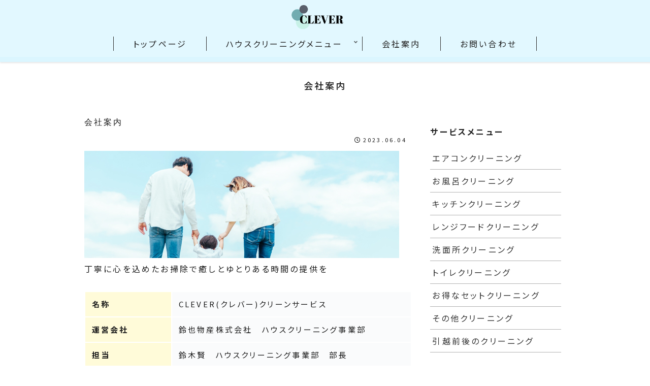

--- FILE ---
content_type: text/html; charset=UTF-8
request_url: https://clever-cs.net/company/
body_size: 35929
content:
<!doctype html><html lang="ja"><head><meta charset="utf-8"><meta name="viewport" content="width=device-width, initial-scale=1.0, viewport-fit=cover"><meta name="referrer" content="no-referrer-when-downgrade"><meta name="format-detection" content="telephone=no"><link rel="preconnect dns-prefetch" href="//www.googletagmanager.com"><link rel="preconnect dns-prefetch" href="//www.google-analytics.com"><link rel="preconnect dns-prefetch" href="//ajax.googleapis.com"><link rel="preconnect dns-prefetch" href="//cdnjs.cloudflare.com"><link rel="preconnect dns-prefetch" href="//pagead2.googlesyndication.com"><link rel="preconnect dns-prefetch" href="//googleads.g.doubleclick.net"><link rel="preconnect dns-prefetch" href="//tpc.googlesyndication.com"><link rel="preconnect dns-prefetch" href="//ad.doubleclick.net"><link rel="preconnect dns-prefetch" href="//www.gstatic.com"><link rel="preconnect dns-prefetch" href="//cse.google.com"><link rel="preconnect dns-prefetch" href="//fonts.gstatic.com"><link rel="preconnect dns-prefetch" href="//fonts.googleapis.com"><link rel="preconnect dns-prefetch" href="//cms.quantserve.com"><link rel="preconnect dns-prefetch" href="//secure.gravatar.com"><link rel="preconnect dns-prefetch" href="//cdn.syndication.twimg.com"><link rel="preconnect dns-prefetch" href="//cdn.jsdelivr.net"><link rel="preconnect dns-prefetch" href="//images-fe.ssl-images-amazon.com"><link rel="preconnect dns-prefetch" href="//completion.amazon.com"><link rel="preconnect dns-prefetch" href="//m.media-amazon.com"><link rel="preconnect dns-prefetch" href="//i.moshimo.com"><link rel="preconnect dns-prefetch" href="//aml.valuecommerce.com"><link rel="preconnect dns-prefetch" href="//dalc.valuecommerce.com"><link rel="preconnect dns-prefetch" href="//dalb.valuecommerce.com"><link rel="preload" as="font" type="font/woff" href="https://clever-cs.net/wp/wp-content/themes/cocoon-master/webfonts/icomoon/fonts/icomoon.woff" crossorigin><link rel="preload" as="font" type="font/woff2" href="https://clever-cs.net/wp/wp-content/themes/cocoon-master/webfonts/fontawesome5/webfonts/fa-brands-400.woff2" crossorigin><link rel="preload" as="font" type="font/woff2" href="https://clever-cs.net/wp/wp-content/themes/cocoon-master/webfonts/fontawesome5/webfonts/fa-regular-400.woff2" crossorigin><link rel="preload" as="font" type="font/woff2" href="https://clever-cs.net/wp/wp-content/themes/cocoon-master/webfonts/fontawesome5/webfonts/fa-solid-900.woff2" crossorigin><link media="all" href="https://clever-cs.net/wp/wp-content/cache/autoptimize/css/autoptimize_42ff1131528f1e2cd8d253df7ae41180.css" rel="stylesheet"><title>会社案内  |  CLEVER（クレバー）クリーンサービス</title><meta name='robots' content='max-image-preview:large' /><meta property="og:type" content="article"><meta property="og:description" content=""><meta property="og:title" content="会社案内"><meta property="og:url" content="https://clever-cs.net/company/"><meta property="og:image" content="https://clever-cs.net/wp/wp-content/themes/cocoon-master/screenshot.jpg"><meta property="og:site_name" content="CLEVER（クレバー）クリーンサービス"><meta property="og:locale" content="ja_JP"><meta property="article:published_time" content="2023-06-04T14:59:57+09:00" /><meta property="article:modified_time" content="2023-06-04T14:59:57+09:00" /><meta name="twitter:card" content="summary_large_image"><meta property="twitter:description" content=""><meta property="twitter:title" content="会社案内"><meta property="twitter:url" content="https://clever-cs.net/company/"><meta name="twitter:image" content="https://clever-cs.net/wp/wp-content/themes/cocoon-master/screenshot.jpg"><meta name="twitter:domain" content="clever-cs.net"><link rel='dns-prefetch' href='//ajax.googleapis.com' /><link rel='dns-prefetch' href='//cdnjs.cloudflare.com' /><link rel='dns-prefetch' href='//fonts.googleapis.com' /><link rel="alternate" type="application/rss+xml" title="CLEVER（クレバー）クリーンサービス &raquo; フィード" href="https://clever-cs.net/feed/" /><link rel="alternate" type="application/rss+xml" title="CLEVER（クレバー）クリーンサービス &raquo; コメントフィード" href="https://clever-cs.net/comments/feed/" /><link rel='stylesheet' id='google-fonts-notosansjp-css' href='https://fonts.googleapis.com/css?family=Noto+Sans+JP%3A100%2C300%2C400%2C500%2C700%2C900&#038;display=swap&#038;ver=6.9' media='all' /> <script src="https://ajax.googleapis.com/ajax/libs/jquery/3.6.1/jquery.min.js?ver=3.6.1" id="jquery-core-js"></script> <script src="https://cdnjs.cloudflare.com/ajax/libs/jquery-migrate/3.3.2/jquery-migrate.min.js?ver=3.0.1" id="jquery-migrate-js"></script> <script id="wprmenu.js-js-extra">var wprmenu = {"zooming":"","from_width":"768","push_width":"400","menu_width":"80","parent_click":"","swipe":"","enable_overlay":""};
//# sourceURL=wprmenu.js-js-extra</script> <link rel='shortlink' href='https://clever-cs.net/?p=410' /><link rel="canonical" href="https://clever-cs.net/company/"><meta name="thumbnail" content="https://clever-cs.net/wp/wp-content/themes/cocoon-master/screenshot.jpg">  <script type="application/ld+json">{
  "@context": "https://schema.org",
  "@type": "Article",
  "mainEntityOfPage":{
    "@type":"WebPage",
    "@id":"https://clever-cs.net/company/"
  },
  "headline": "会社案内",
  "image": {
    "@type": "ImageObject",
    "url": "https://clever-cs.net/wp/wp-content/themes/cocoon-master/screenshot.jpg",
    "width": 880,
    "height": 660
  },
  "datePublished": "2023-06-04T14:59:57+09:00",
  "dateModified": "2023-06-04T14:59:57+09:00",
  "author": {
    "@type": "Person",
    "name": "CLEVER（クレバー）クリーンサービス",
    "url": "https://clever-cs.net"
  },
  "publisher": {
    "@type": "Organization",
    "name": "CLEVER（クレバー）クリーンサービス",
    "logo": {
      "@type": "ImageObject",
      "url": "https://clever-cs.net/wp/wp-content/themes/cocoon-master/images/no-amp-logo.png",
      "width": 206,
      "height": 60
    }
  },
  "description": "…"
}</script> <link rel="icon" href="https://clever-cs.net/wp/wp-content/uploads/2023/06/cropped-fab-1-32x32.png" sizes="32x32" /><link rel="icon" href="https://clever-cs.net/wp/wp-content/uploads/2023/06/cropped-fab-1-192x192.png" sizes="192x192" /><link rel="apple-touch-icon" href="https://clever-cs.net/wp/wp-content/uploads/2023/06/cropped-fab-1-180x180.png" /><meta name="msapplication-TileImage" content="https://clever-cs.net/wp/wp-content/uploads/2023/06/cropped-fab-1-270x270.png" /><link rel="preconnect" href="https://fonts.googleapis.com"><link rel="preconnect" href="https://fonts.gstatic.com" crossorigin><link href="https://fonts.googleapis.com/css2?family=Damion&display=swap" rel="stylesheet"><link rel="preconnect" href="https://fonts.googleapis.com"><link rel="preconnect" href="https://fonts.gstatic.com" crossorigin><link href="https://fonts.googleapis.com/css2?family=Sacramento&display=swap" rel="stylesheet"></head><body class="wp-singular page-template-default page page-id-410 wp-theme-cocoon-master wp-child-theme-cocoon-child-master body public-page page-body ff-noto-sans-jp fz-16px fw-400 hlt-center-logo-wrap ect-entry-card-wrap rect-entry-card-wrap scrollable-sidebar no-scrollable-main sidebar-right mblt-footer-mobile-buttons scrollable-mobile-buttons author-admin mobile-button-fmb no-mobile-sidebar no-post-update no-post-author no-sp-snippet font-awesome-5" itemscope itemtype="https://schema.org/WebPage"><div id="container" class="container cf"><div id="header-container" class="header-container"><div id="header-container-in" class="header-container-in hlt-center-logo"><header id="header" class="header cf" itemscope itemtype="https://schema.org/WPHeader"><div id="header-in" class="header-in wrap cf" itemscope itemtype="https://schema.org/WebSite"><div class="logo logo-header logo-image"><a href="https://clever-cs.net/" class="site-name site-name-text-link" itemprop="url"><span class="site-name-text"><img class="site-logo-image header-site-logo-image" src="https://clever-cs.net/wp/wp-content/uploads/2023/05/logo.png" alt="CLEVER（クレバー）クリーンサービス"><meta itemprop="name about" content="CLEVER（クレバー）クリーンサービス"></span></a></div></div></header><nav id="navi" class="navi cf" itemscope itemtype="https://schema.org/SiteNavigationElement"><div id="navi-in" class="navi-in wrap cf"><ul id="menu-%e3%82%b5%e3%83%bc%e3%83%93%e3%82%b9%e3%83%a1%e3%83%8b%e3%83%a5%e3%83%bc" class="menu-top menu-header menu-pc"><li id="menu-item-306" class="menu-item menu-item-type-custom menu-item-object-custom menu-item-home menu-item-has-no-description"><a href="https://clever-cs.net"><div class="caption-wrap"><div class="item-label">トップページ</div></div></a></li><li id="menu-item-289" class="menu-item menu-item-type-custom menu-item-object-custom menu-item-has-children menu-item-has-no-description"><a href="#"><div class="caption-wrap"><div class="item-label">ハウスクリーニングメニュー</div></div><div class="top-has-sub has-sub has-icon"><div class="fas fa-angle-down" aria-hidden="true"></div></div></a><ul class="sub-menu"><li id="menu-item-205" class="menu-item menu-item-type-post_type menu-item-object-page menu-item-has-no-description"><a href="https://clever-cs.net/aircon/"><div class="caption-wrap"><div class="item-label">エアコンクリーニング</div></div></a></li><li id="menu-item-290" class="menu-item menu-item-type-post_type menu-item-object-page menu-item-has-no-description"><a href="https://clever-cs.net/bath/"><div class="caption-wrap"><div class="item-label">お風呂クリーニング</div></div></a></li><li id="menu-item-325" class="menu-item menu-item-type-post_type menu-item-object-page menu-item-has-no-description"><a href="https://clever-cs.net/kitchen/"><div class="caption-wrap"><div class="item-label">キッチンクリーニング</div></div></a></li><li id="menu-item-318" class="menu-item menu-item-type-post_type menu-item-object-page menu-item-has-no-description"><a href="https://clever-cs.net/fan/"><div class="caption-wrap"><div class="item-label">レンジフードクリーニング</div></div></a></li><li id="menu-item-329" class="menu-item menu-item-type-post_type menu-item-object-page menu-item-has-no-description"><a href="https://clever-cs.net/senmen/"><div class="caption-wrap"><div class="item-label">洗面所クリーニング</div></div></a></li><li id="menu-item-334" class="menu-item menu-item-type-post_type menu-item-object-page menu-item-has-no-description"><a href="https://clever-cs.net/toilet/"><div class="caption-wrap"><div class="item-label">トイレクリーニング</div></div></a></li><li id="menu-item-363" class="menu-item menu-item-type-post_type menu-item-object-page menu-item-has-no-description"><a href="https://clever-cs.net/set/"><div class="caption-wrap"><div class="item-label">お得なセットクリーニング</div></div></a></li><li id="menu-item-381" class="menu-item menu-item-type-post_type menu-item-object-page menu-item-has-no-description"><a href="https://clever-cs.net/other/"><div class="caption-wrap"><div class="item-label">その他クリーニング</div></div></a></li><li id="menu-item-396" class="menu-item menu-item-type-post_type menu-item-object-page menu-item-has-no-description"><a href="https://clever-cs.net/housemove/"><div class="caption-wrap"><div class="item-label">引越前後のクリーニング</div></div></a></li></ul></li><li id="menu-item-414" class="menu-item menu-item-type-post_type menu-item-object-page current-menu-item page_item page-item-410 current_page_item menu-item-has-no-description"><a href="https://clever-cs.net/company/"><div class="caption-wrap"><div class="item-label">会社案内</div></div></a></li><li id="menu-item-449" class="menu-item menu-item-type-post_type menu-item-object-page menu-item-has-no-description"><a href="https://clever-cs.net/mailform/"><div class="caption-wrap"><div class="item-label">お問い合わせ</div></div></a></li></ul></div></nav></div></div><div id="content-top" class="content-top wwa"><div id="content-top-in" class="content-top-in wrap"><aside id="custom_html-17" class="widget_text widget widget-content-top widget_custom_html"><div class="textwidget custom-html-widget"><div class="pagetop"><h1 class="fuchidori"> 会社案内</h1></div></div></aside></div></div><div id="content" class="content cf"><div id="content-in" class="content-in wrap"><main id="main" class="main" itemscope itemtype="https://schema.org/Blog"><article id="post-410" class="article post-410 page type-page status-publish hentry" itemscope="itemscope" itemprop="blogPost" itemtype="https://schema.org/BlogPosting" data-clarity-region="article"><header class="article-header entry-header"><h1 class="entry-title" itemprop="headline">会社案内</h1><div class="eye-catch-wrap display-none"><figure class="eye-catch" itemprop="image" itemscope itemtype="https://schema.org/ImageObject"> <noscript><img src="https://clever-cs.net/wp/wp-content/themes/cocoon-master/screenshot.jpg" width="880" height="660" alt=""></noscript><img class="lazyload" src='data:image/svg+xml,%3Csvg%20xmlns=%22http://www.w3.org/2000/svg%22%20viewBox=%220%200%20880%20660%22%3E%3C/svg%3E' data-src="https://clever-cs.net/wp/wp-content/themes/cocoon-master/screenshot.jpg" width="880" height="660" alt=""><meta itemprop="url" content="https://clever-cs.net/wp/wp-content/themes/cocoon-master/screenshot.jpg"><meta itemprop="width" content="880"><meta itemprop="height" content="660"></figure></div><div class="date-tags"> <span class="post-date"><span class="far fa-clock" aria-hidden="true"></span><time class="entry-date date published updated" datetime="2023-06-04T14:59:57+09:00" itemprop="datePublished dateModified">2023.06.04</time></span></div></header><div class="entry-content cf" itemprop="mainEntityOfPage"><div class="su-animate" style="opacity:0;-webkit-animation-duration:1s;-webkit-animation-delay:0s;animation-duration:1s;animation-delay:0s;" data-animation="fadeInUp" data-duration="1" data-delay="0"><div class="con_top"><div> <noscript><img decoding="async" src="https://clever-cs.net/wp/wp-content/uploads/2023/06/company_topimg.jpg" alt="会社について"></noscript><img class="lazyload" decoding="async" src='data:image/svg+xml,%3Csvg%20xmlns=%22http://www.w3.org/2000/svg%22%20viewBox=%220%200%20210%20140%22%3E%3C/svg%3E' data-src="https://clever-cs.net/wp/wp-content/uploads/2023/06/company_topimg.jpg" alt="会社について"></div> 丁寧に心を込めたお掃除で癒しとゆとりある時間の提供を</div></div><div class="su-animate" style="opacity:0;-webkit-animation-duration:1s;-webkit-animation-delay:0s;animation-duration:1s;animation-delay:0s;" data-animation="fadeInUp" data-duration="1" data-delay="0"><div class="servicemenu clear"><table><tr><th>名称</th><td>CLEVER(クレバー)クリーンサービス</td></tr><tr><th>運営会社</th><td>鈴也物産株式会社　ハウスクリーニング事業部</td></tr><tr><th>担当</th><td>鈴木賢　ハウスクリーニング事業部　部長</td></tr><tr><th>所在地</th><td> 本社:<br> 〒351-0021　埼玉県朝霞市西弁財2-3-2<br> 所沢支店:<br> 〒359-0021　埼玉県所沢市東所沢2-17-1107</td></tr><tr><th>電話番号</th><td> フリーダイヤル:<br> 0120-926-228<br> 携帯:<br> 080-3718-6512<br> 電話受付　9:00～19:00、土日祝対応</td></tr><tr><th>FAX</th><td>04-2946-3517</td></tr><tr><th>メールアドレス</th><td>info@clever-cs.net</td></tr><tr><th>業務内容</th><td><div class="jisage">・エアコンクリーニング・洗浄</div><div class="jisage">・キッチン、台所クリーニング</div><div class="jisage">・レンジフード、換気扇クリーニング</div><div class="jisage">・浴室、お風呂クリーニング</div><div class="jisage">・洗面台、洗面所クリーニング</div><div class="jisage">・トイレクリーニング</div><div class="jisage">・ガラス、サッシ、網戸クリーニング</div><div class="jisage">・床、フローリングクリーニング</div><div class="jisage">・ベランダ、バルコニークリーニング</div><div class="jisage">・冷蔵庫クリーニング</div><div class="jisage">・お引越し、入退去時のハウスクリーニング</div><div class="jisage">・エアコン販売、取付工事</div><div class="jisage">・お部屋、車内の抗ウィルス、抗菌コーティング</div></td></tr><tr><th>所属団体</th><td>NPO法人日本ハウスクリーニング協会</td></tr><tr><th>取得資格</th><td>ハウスクリーニング士</td></tr></table></div></div></div><footer class="article-footer entry-footer"><div class="footer-meta"><div class="author-info"> <span class="fas fa-pencil-alt" aria-hidden="true"></span> <a href="https://clever-cs.net" class="author-link"> <span class="post-author vcard author" itemprop="editor author creator copyrightHolder" itemscope itemtype="https://schema.org/Person"><meta itemprop="url" content="https://clever-cs.net"> <span class="author-name fn" itemprop="name">CLEVER（クレバー）クリーンサービス</span> </span> </a></div></div><div class="publisher" itemprop="publisher" itemscope itemtype="https://schema.org/Organization"><div itemprop="logo" itemscope itemtype="https://schema.org/ImageObject"> <noscript><img src="https://clever-cs.net/wp/wp-content/themes/cocoon-master/images/no-amp-logo.png" width="206" height="60" alt=""></noscript><img class="lazyload" src='data:image/svg+xml,%3Csvg%20xmlns=%22http://www.w3.org/2000/svg%22%20viewBox=%220%200%20206%2060%22%3E%3C/svg%3E' data-src="https://clever-cs.net/wp/wp-content/themes/cocoon-master/images/no-amp-logo.png" width="206" height="60" alt=""><meta itemprop="url" content="https://clever-cs.net/wp/wp-content/themes/cocoon-master/images/no-amp-logo.png"><meta itemprop="width" content="206"><meta itemprop="height" content="60"></div><div itemprop="name">CLEVER（クレバー）クリーンサービス</div></div></footer></article><div id="breadcrumb" class="breadcrumb breadcrumb-page pbp-main-bottom" itemscope itemtype="https://schema.org/BreadcrumbList"><div class="breadcrumb-home" itemscope itemtype="https://schema.org/ListItem" itemprop="itemListElement"><span class="fas fa-home fa-fw" aria-hidden="true"></span><a href="https://clever-cs.net" itemprop="item"><span itemprop="name" class="breadcrumb-caption">ホーム</span></a><meta itemprop="position" content="1" /></div></div></main><div id="sidebar" class="sidebar nwa cf" role="complementary"><div id="sidebar-scroll" class="sidebar-scroll"><aside id="nav_menu-2" class="widget widget-sidebar widget-sidebar-scroll widget_nav_menu"><h3 class="widget-sidebar-scroll-title widget-title">サービスメニュー</h3><div class="menu-%e3%82%b5%e3%82%a4%e3%83%89%e3%83%a1%e3%83%8b%e3%83%a5%e3%83%bc-container"><ul id="menu-%e3%82%b5%e3%82%a4%e3%83%89%e3%83%a1%e3%83%8b%e3%83%a5%e3%83%bc" class="menu"><li id="menu-item-335" class="menu-item menu-item-type-post_type menu-item-object-page menu-item-335"><a href="https://clever-cs.net/aircon/">エアコンクリーニング</a></li><li id="menu-item-338" class="menu-item menu-item-type-post_type menu-item-object-page menu-item-338"><a href="https://clever-cs.net/bath/">お風呂クリーニング</a></li><li id="menu-item-336" class="menu-item menu-item-type-post_type menu-item-object-page menu-item-336"><a href="https://clever-cs.net/kitchen/">キッチンクリーニング</a></li><li id="menu-item-337" class="menu-item menu-item-type-post_type menu-item-object-page menu-item-337"><a href="https://clever-cs.net/fan/">レンジフードクリーニング</a></li><li id="menu-item-339" class="menu-item menu-item-type-post_type menu-item-object-page menu-item-339"><a href="https://clever-cs.net/senmen/">洗面所クリーニング</a></li><li id="menu-item-340" class="menu-item menu-item-type-post_type menu-item-object-page menu-item-340"><a href="https://clever-cs.net/toilet/">トイレクリーニング</a></li><li id="menu-item-364" class="menu-item menu-item-type-post_type menu-item-object-page menu-item-364"><a href="https://clever-cs.net/set/">お得なセットクリーニング</a></li><li id="menu-item-380" class="menu-item menu-item-type-post_type menu-item-object-page menu-item-380"><a href="https://clever-cs.net/other/">その他クリーニング</a></li><li id="menu-item-400" class="menu-item menu-item-type-post_type menu-item-object-page menu-item-400"><a href="https://clever-cs.net/housemove/">引越前後のクリーニング</a></li></ul></div></aside><aside id="nav_menu-3" class="widget widget-sidebar widget-sidebar-scroll widget_nav_menu"><h3 class="widget-sidebar-scroll-title widget-title">当社について</h3><div class="menu-%e5%bd%93%e7%a4%be%e3%81%ab%e3%81%a4%e3%81%84%e3%81%a6-container"><ul id="menu-%e5%bd%93%e7%a4%be%e3%81%ab%e3%81%a4%e3%81%84%e3%81%a6" class="menu"><li id="menu-item-415" class="menu-item menu-item-type-post_type menu-item-object-page current-menu-item page_item page-item-410 current_page_item menu-item-415"><a href="https://clever-cs.net/company/" aria-current="page">会社案内</a></li><li id="menu-item-423" class="menu-item menu-item-type-post_type menu-item-object-page menu-item-423"><a href="https://clever-cs.net/link/">リンクについて</a></li><li id="menu-item-435" class="menu-item menu-item-type-post_type menu-item-object-page menu-item-435"><a href="https://clever-cs.net/sitemap/">サイトマップ</a></li><li id="menu-item-436" class="menu-item menu-item-type-post_type menu-item-object-page menu-item-privacy-policy menu-item-436"><a rel="privacy-policy" href="https://clever-cs.net/privacypolicy/">プライバシーポリシー</a></li><li id="menu-item-448" class="menu-item menu-item-type-post_type menu-item-object-page menu-item-448"><a href="https://clever-cs.net/mailform/">お問い合わせ</a></li></ul></div></aside><aside id="media_image-3" class="widget widget-sidebar widget-sidebar-scroll widget_media_image"><noscript><img width="268" height="84" src="https://clever-cs.net/wp/wp-content/uploads/2023/05/jha_logo.png" class="image wp-image-207  attachment-full size-full" alt="" style="max-width: 100%; height: auto;" decoding="async" /></noscript><img width="268" height="84" src='data:image/svg+xml,%3Csvg%20xmlns=%22http://www.w3.org/2000/svg%22%20viewBox=%220%200%20268%2084%22%3E%3C/svg%3E' data-src="https://clever-cs.net/wp/wp-content/uploads/2023/05/jha_logo.png" class="lazyload image wp-image-207  attachment-full size-full" alt="" style="max-width: 100%; height: auto;" decoding="async" /></aside><aside id="media_image-4" class="widget widget-sidebar widget-sidebar-scroll widget_media_image"><noscript><img width="268" height="84" src="https://clever-cs.net/wp/wp-content/uploads/2023/05/egao_logo.png" class="image wp-image-206  attachment-full size-full" alt="" style="max-width: 100%; height: auto;" decoding="async" /></noscript><img width="268" height="84" src='data:image/svg+xml,%3Csvg%20xmlns=%22http://www.w3.org/2000/svg%22%20viewBox=%220%200%20268%2084%22%3E%3C/svg%3E' data-src="https://clever-cs.net/wp/wp-content/uploads/2023/05/egao_logo.png" class="lazyload image wp-image-206  attachment-full size-full" alt="" style="max-width: 100%; height: auto;" decoding="async" /></aside></div></div></div></div><footer id="footer" class="footer footer-container nwa" itemscope itemtype="https://schema.org/WPFooter"><div id="footer-in" class="footer-in wrap cf"><div class="footer-widgets cf"><div class="footer-left"><aside id="media_image-2" class="widget widget-footer-left widget_media_image"><a href="https://clever-cs.net/"><noscript><img width="105" height="53" src="https://clever-cs.net/wp/wp-content/uploads/2023/05/cta_logo.png" class="image wp-image-82  attachment-full size-full" alt="" style="max-width: 100%; height: auto;" decoding="async" /></noscript><img width="105" height="53" src='data:image/svg+xml,%3Csvg%20xmlns=%22http://www.w3.org/2000/svg%22%20viewBox=%220%200%20105%2053%22%3E%3C/svg%3E' data-src="https://clever-cs.net/wp/wp-content/uploads/2023/05/cta_logo.png" class="lazyload image wp-image-82  attachment-full size-full" alt="" style="max-width: 100%; height: auto;" decoding="async" /></a></aside><aside id="custom_html-4" class="widget_text widget widget-footer-left widget_custom_html"><div class="textwidget custom-html-widget"><h1> CLEVER（クレバー）クリーンサービス</h1><div> TEL: 0120-926-228<br> 携帯: 080-3718-6512<br> 〒359-0021埼玉県所沢市東所沢2-17-1107<br><br></div><div class="point"> <a href="https://clever-cs.net/">トップページ</a> / <a href="https://clever-cs.net/#service">ハウスクリーニングメニュー</a> / <a href="https://clever-cs.net/company/">会社について</a> / <a href="https://clever-cs.net/mailform/">お問い合わせ</a> / <a href="https://clever-cs.net/link/">リンク</a> / <a href="https://clever-cs.net/privacypolicy/">プライバシーポリシー</a> / <a href="https://clever-cs.net/sitemap/">サイトマップ</a></div></div></aside></div><div class="footer-center"></div><div class="footer-right"></div></div><div class="footer-bottom fdt-logo fnm-text-width cf"><div class="footer-bottom-logo"><div class="logo logo-footer logo-image"><a href="https://clever-cs.net/" class="site-name site-name-text-link" itemprop="url"><span class="site-name-text"><noscript><img class="site-logo-image footer-site-logo-image" src="https://clever-cs.net/wp/wp-content/uploads/2023/05/logo.png" alt="CLEVER（クレバー）クリーンサービス"></noscript><img class="lazyload site-logo-image footer-site-logo-image" src='data:image/svg+xml,%3Csvg%20xmlns=%22http://www.w3.org/2000/svg%22%20viewBox=%220%200%20210%20140%22%3E%3C/svg%3E' data-src="https://clever-cs.net/wp/wp-content/uploads/2023/05/logo.png" alt="CLEVER（クレバー）クリーンサービス"><meta itemprop="name about" content="CLEVER（クレバー）クリーンサービス"></span></a></div></div><div class="footer-bottom-content"><nav id="navi-footer" class="navi-footer"><div id="navi-footer-in" class="navi-footer-in"></div></nav><div class="source-org copyright">©2023 CLEVERCleanService. Co., Ltd.</div></div></div></div></footer><ul id="menu-%e3%83%95%e3%83%83%e3%82%bf%e3%83%bc%e3%83%a2%e3%83%90%e3%82%a4%e3%83%ab%e3%83%9c%e3%82%bf%e3%83%b3" class="mobile-footer-menu-buttons mobile-menu-buttons"><li class="home-menu-button menu-button"> <a href="https://clever-cs.net" class="menu-button-in"> <span class="home-menu-icon menu-icon"> <span class="fas fa-home" aria-hidden="true"></span> </span> <span class="home-menu-caption menu-caption">HOME</span> </a></li><li class="navi-menu-button menu-button"><a href="https://clever-cs.net/company/" class="menu-button-in"><span class="custom-menu-icon menu-icon"><span class="far fa-star"></span></span><span class="custom-menu-caption menu-caption">会社案内</span></a></li><li class="navi-menu-button menu-button"><a href="https://clever-cs.net/mailform/" class="menu-button-in"><span class="custom-menu-icon menu-icon"><span class="fas fa-envelope"></span></span><span class="custom-menu-caption menu-caption">お問い合わせ</span></a></li><li class="navi-menu-button menu-button"><a href="tel:0120926228" class="menu-button-in"><span class="custom-menu-icon menu-icon"><span class="fas fa-phone"></span></span><span class="custom-menu-caption menu-caption">TEL</span></a></li></ul><div id="go-to-top" class="go-to-top"> <button class="go-to-top-button go-to-top-common go-to-top-hide go-to-top-button-icon-font" aria-label="トップへ戻る"><span class="fas fa-angle-double-up"></span></button></div> <script type="speculationrules">{"prefetch":[{"source":"document","where":{"and":[{"href_matches":"/*"},{"not":{"href_matches":["/wp/wp-*.php","/wp/wp-admin/*","/wp/wp-content/uploads/*","/wp/wp-content/*","/wp/wp-content/plugins/*","/wp/wp-content/themes/cocoon-child-master/*","/wp/wp-content/themes/cocoon-master/*","/*\\?(.+)"]}},{"not":{"selector_matches":"a[rel~=\"nofollow\"]"}},{"not":{"selector_matches":".no-prefetch, .no-prefetch a"}}]},"eagerness":"conservative"}]}</script> <div class="wprm-wrapper"><div id="wprmenu_bar" class="wprmenu_bar bodyslide right"><div class="hamburger hamburger--slider-r"> <span class="hamburger-box"> <span class="hamburger-inner"></span> </span></div><div class="menu_title"> <a href="https://clever-cs.net"><noscript><img class="bar_logo" alt="logo" src="https://clever-cs.net/wp/wp-content/uploads/2023/05/cta_logo-1.png"/></noscript><img class="lazyload bar_logo" alt="logo" src='data:image/svg+xml,%3Csvg%20xmlns=%22http://www.w3.org/2000/svg%22%20viewBox=%220%200%20210%20140%22%3E%3C/svg%3E' data-src="https://clever-cs.net/wp/wp-content/uploads/2023/05/cta_logo-1.png"/></a></div></div><div class="cbp-spmenu cbp-spmenu-vertical cbp-spmenu-right default " id="mg-wprm-wrap"><ul id="wprmenu_menu_ul"><li id="menu-item-467" class="menu-item menu-item-type-post_type menu-item-object-page menu-item-home menu-item-467"><a href="https://clever-cs.net/">トップページ</a></li><li id="menu-item-468" class="menu-item menu-item-type-custom menu-item-object-custom menu-item-home menu-item-has-children menu-item-468"><a href="https://clever-cs.net/#service">ハウスクリーニングメニュー</a><ul class="sub-menu"><li id="menu-item-469" class="menu-item menu-item-type-post_type menu-item-object-page menu-item-469"><a href="https://clever-cs.net/aircon/">エアコン</a></li><li id="menu-item-470" class="menu-item menu-item-type-post_type menu-item-object-page menu-item-470"><a href="https://clever-cs.net/bath/">お風呂</a></li><li id="menu-item-471" class="menu-item menu-item-type-post_type menu-item-object-page menu-item-471"><a href="https://clever-cs.net/kitchen/">キッチン</a></li><li id="menu-item-472" class="menu-item menu-item-type-post_type menu-item-object-page menu-item-472"><a href="https://clever-cs.net/fan/">レンジフード</a></li><li id="menu-item-473" class="menu-item menu-item-type-post_type menu-item-object-page menu-item-473"><a href="https://clever-cs.net/senmen/">洗面所</a></li><li id="menu-item-474" class="menu-item menu-item-type-post_type menu-item-object-page menu-item-474"><a href="https://clever-cs.net/toilet/">トイレ</a></li><li id="menu-item-475" class="menu-item menu-item-type-post_type menu-item-object-page menu-item-475"><a href="https://clever-cs.net/set/">お得なセット</a></li><li id="menu-item-476" class="menu-item menu-item-type-post_type menu-item-object-page menu-item-476"><a href="https://clever-cs.net/other/">その他</a></li><li id="menu-item-477" class="menu-item menu-item-type-post_type menu-item-object-page menu-item-477"><a href="https://clever-cs.net/housemove/">引越前後</a></li></ul></li><li id="menu-item-478" class="menu-item menu-item-type-custom menu-item-object-custom current-menu-item menu-item-has-children menu-item-478"><a href="https://clever-cs.net/company/" aria-current="page">当社について</a><ul class="sub-menu"><li id="menu-item-479" class="menu-item menu-item-type-post_type menu-item-object-page menu-item-479"><a href="https://clever-cs.net/link/">リンクについて</a></li><li id="menu-item-480" class="menu-item menu-item-type-post_type menu-item-object-page menu-item-480"><a href="https://clever-cs.net/sitemap/">サイトマップ</a></li><li id="menu-item-481" class="menu-item menu-item-type-post_type menu-item-object-page menu-item-privacy-policy menu-item-481"><a rel="privacy-policy" href="https://clever-cs.net/privacypolicy/">プライバシーポリシー</a></li></ul></li><li id="menu-item-482" class="menu-item menu-item-type-post_type menu-item-object-page menu-item-482"><a href="https://clever-cs.net/mailform/">お問い合わせ</a></li></ul></div></div> <noscript><style>.lazyload{display:none;}</style></noscript><script data-noptimize="1">window.lazySizesConfig=window.lazySizesConfig||{};window.lazySizesConfig.loadMode=1;</script><script async data-noptimize="1" src='https://clever-cs.net/wp/wp-content/plugins/autoptimize/classes/external/js/lazysizes.min.js?ao_version=3.1.8.1'></script><script src="https://clever-cs.net/wp/wp-includes/js/dist/hooks.min.js?ver=dd5603f07f9220ed27f1&amp;fver=20251203112458" id="wp-hooks-js"></script> <script src="https://clever-cs.net/wp/wp-includes/js/dist/i18n.min.js?ver=c26c3dc7bed366793375&amp;fver=20251203112459" id="wp-i18n-js"></script> <script id="wp-i18n-js-after">wp.i18n.setLocaleData( { 'text direction\u0004ltr': [ 'ltr' ] } );
//# sourceURL=wp-i18n-js-after</script> <script id="contact-form-7-js-extra">var wpcf7 = {"api":{"root":"https://clever-cs.net/wp-json/","namespace":"contact-form-7/v1"},"cached":"1"};
//# sourceURL=contact-form-7-js-extra</script> <script id="contact-form-7-js-translations">( function( domain, translations ) {
	var localeData = translations.locale_data[ domain ] || translations.locale_data.messages;
	localeData[""].domain = domain;
	wp.i18n.setLocaleData( localeData, domain );
} )( "contact-form-7", {"translation-revision-date":"2024-07-17 08:16:16+0000","generator":"GlotPress\/4.0.1","domain":"messages","locale_data":{"messages":{"":{"domain":"messages","plural-forms":"nplurals=1; plural=0;","lang":"ja_JP"},"This contact form is placed in the wrong place.":["\u3053\u306e\u30b3\u30f3\u30bf\u30af\u30c8\u30d5\u30a9\u30fc\u30e0\u306f\u9593\u9055\u3063\u305f\u4f4d\u7f6e\u306b\u7f6e\u304b\u308c\u3066\u3044\u307e\u3059\u3002"],"Error:":["\u30a8\u30e9\u30fc:"]}},"comment":{"reference":"includes\/js\/index.js"}} );
//# sourceURL=contact-form-7-js-translations</script> <script id="wpcf7-redirect-script-js-extra">var wpcf7r = {"ajax_url":"https://clever-cs.net/wp/wp-admin/admin-ajax.php"};
//# sourceURL=wpcf7-redirect-script-js-extra</script> <script id="baguettebox-js-js-after">(function($){baguetteBox.run(".entry-content")})(jQuery);
//# sourceURL=baguettebox-js-js-after</script> <script id="cocoon-js-js-extra">var cocoon_localize_script_options = {"is_lazy_load_enable":null,"is_fixed_mobile_buttons_enable":"","is_google_font_lazy_load_enable":null};
//# sourceURL=cocoon-js-js-extra</script> <script src="https://www.google.com/recaptcha/api.js?render=6Lf_I2gmAAAAALywoBb0TheIB3bEBfQRM-kVcq6r&amp;ver=3.0" id="google-recaptcha-js"></script> <script src="https://clever-cs.net/wp/wp-includes/js/dist/vendor/wp-polyfill.min.js?ver=3.15.0&amp;fver=20251203112458" id="wp-polyfill-js"></script> <script id="wpcf7-recaptcha-js-extra">var wpcf7_recaptcha = {"sitekey":"6Lf_I2gmAAAAALywoBb0TheIB3bEBfQRM-kVcq6r","actions":{"homepage":"homepage","contactform":"contactform"}};
//# sourceURL=wpcf7-recaptcha-js-extra</script> <script id="su-shortcodes-js-extra">var SUShortcodesL10n = {"noPreview":"\u3053\u306e\u30b7\u30e7\u30fc\u30c8\u30b3\u30fc\u30c9\u306f\u3001\u30e9\u30a4\u30d6\u30d7\u30ec\u30d3\u30e5\u30fc\u3067\u306f\u52d5\u4f5c\u3057\u307e\u305b\u3093\u3002\u30b5\u30a4\u30c8\u4e0a\u306e\u30a8\u30c7\u30a3\u30bf\u306b\u633f\u5165\u3057\u3066\u304f\u3060\u3055\u3044\u3002","magnificPopup":{"close":"\u9589\u3058\u308b (Esc)","loading":"\u8aad\u307f\u8fbc\u307f\u4e2d\u2026","prev":"\u524d (\u5de6\u77e2\u5370\u30ad\u30fc)","next":"\u6b21 (\u53f3\u77e2\u5370\u30ad\u30fc)","counter":"%curr% of %total%","error":"Failed to load content. \u003Ca href=\"%url%\" target=\"_blank\"\u003E\u003Cu\u003EOpen link\u003C/u\u003E\u003C/a\u003E"}};
//# sourceURL=su-shortcodes-js-extra</script> </div> <script defer src="https://clever-cs.net/wp/wp-content/cache/autoptimize/js/autoptimize_587c649dc1e8fada4801cb3f25fe02f2.js"></script></body></html>
<!-- Dynamic page generated in 0.482 seconds. -->
<!-- Cached page generated by WP-Super-Cache on 2026-01-19 19:32:47 -->

<!-- super cache -->

--- FILE ---
content_type: text/html; charset=utf-8
request_url: https://www.google.com/recaptcha/api2/anchor?ar=1&k=6Lf_I2gmAAAAALywoBb0TheIB3bEBfQRM-kVcq6r&co=aHR0cHM6Ly9jbGV2ZXItY3MubmV0OjQ0Mw..&hl=en&v=PoyoqOPhxBO7pBk68S4YbpHZ&size=invisible&anchor-ms=20000&execute-ms=30000&cb=c6xk4wusxktl
body_size: 48703
content:
<!DOCTYPE HTML><html dir="ltr" lang="en"><head><meta http-equiv="Content-Type" content="text/html; charset=UTF-8">
<meta http-equiv="X-UA-Compatible" content="IE=edge">
<title>reCAPTCHA</title>
<style type="text/css">
/* cyrillic-ext */
@font-face {
  font-family: 'Roboto';
  font-style: normal;
  font-weight: 400;
  font-stretch: 100%;
  src: url(//fonts.gstatic.com/s/roboto/v48/KFO7CnqEu92Fr1ME7kSn66aGLdTylUAMa3GUBHMdazTgWw.woff2) format('woff2');
  unicode-range: U+0460-052F, U+1C80-1C8A, U+20B4, U+2DE0-2DFF, U+A640-A69F, U+FE2E-FE2F;
}
/* cyrillic */
@font-face {
  font-family: 'Roboto';
  font-style: normal;
  font-weight: 400;
  font-stretch: 100%;
  src: url(//fonts.gstatic.com/s/roboto/v48/KFO7CnqEu92Fr1ME7kSn66aGLdTylUAMa3iUBHMdazTgWw.woff2) format('woff2');
  unicode-range: U+0301, U+0400-045F, U+0490-0491, U+04B0-04B1, U+2116;
}
/* greek-ext */
@font-face {
  font-family: 'Roboto';
  font-style: normal;
  font-weight: 400;
  font-stretch: 100%;
  src: url(//fonts.gstatic.com/s/roboto/v48/KFO7CnqEu92Fr1ME7kSn66aGLdTylUAMa3CUBHMdazTgWw.woff2) format('woff2');
  unicode-range: U+1F00-1FFF;
}
/* greek */
@font-face {
  font-family: 'Roboto';
  font-style: normal;
  font-weight: 400;
  font-stretch: 100%;
  src: url(//fonts.gstatic.com/s/roboto/v48/KFO7CnqEu92Fr1ME7kSn66aGLdTylUAMa3-UBHMdazTgWw.woff2) format('woff2');
  unicode-range: U+0370-0377, U+037A-037F, U+0384-038A, U+038C, U+038E-03A1, U+03A3-03FF;
}
/* math */
@font-face {
  font-family: 'Roboto';
  font-style: normal;
  font-weight: 400;
  font-stretch: 100%;
  src: url(//fonts.gstatic.com/s/roboto/v48/KFO7CnqEu92Fr1ME7kSn66aGLdTylUAMawCUBHMdazTgWw.woff2) format('woff2');
  unicode-range: U+0302-0303, U+0305, U+0307-0308, U+0310, U+0312, U+0315, U+031A, U+0326-0327, U+032C, U+032F-0330, U+0332-0333, U+0338, U+033A, U+0346, U+034D, U+0391-03A1, U+03A3-03A9, U+03B1-03C9, U+03D1, U+03D5-03D6, U+03F0-03F1, U+03F4-03F5, U+2016-2017, U+2034-2038, U+203C, U+2040, U+2043, U+2047, U+2050, U+2057, U+205F, U+2070-2071, U+2074-208E, U+2090-209C, U+20D0-20DC, U+20E1, U+20E5-20EF, U+2100-2112, U+2114-2115, U+2117-2121, U+2123-214F, U+2190, U+2192, U+2194-21AE, U+21B0-21E5, U+21F1-21F2, U+21F4-2211, U+2213-2214, U+2216-22FF, U+2308-230B, U+2310, U+2319, U+231C-2321, U+2336-237A, U+237C, U+2395, U+239B-23B7, U+23D0, U+23DC-23E1, U+2474-2475, U+25AF, U+25B3, U+25B7, U+25BD, U+25C1, U+25CA, U+25CC, U+25FB, U+266D-266F, U+27C0-27FF, U+2900-2AFF, U+2B0E-2B11, U+2B30-2B4C, U+2BFE, U+3030, U+FF5B, U+FF5D, U+1D400-1D7FF, U+1EE00-1EEFF;
}
/* symbols */
@font-face {
  font-family: 'Roboto';
  font-style: normal;
  font-weight: 400;
  font-stretch: 100%;
  src: url(//fonts.gstatic.com/s/roboto/v48/KFO7CnqEu92Fr1ME7kSn66aGLdTylUAMaxKUBHMdazTgWw.woff2) format('woff2');
  unicode-range: U+0001-000C, U+000E-001F, U+007F-009F, U+20DD-20E0, U+20E2-20E4, U+2150-218F, U+2190, U+2192, U+2194-2199, U+21AF, U+21E6-21F0, U+21F3, U+2218-2219, U+2299, U+22C4-22C6, U+2300-243F, U+2440-244A, U+2460-24FF, U+25A0-27BF, U+2800-28FF, U+2921-2922, U+2981, U+29BF, U+29EB, U+2B00-2BFF, U+4DC0-4DFF, U+FFF9-FFFB, U+10140-1018E, U+10190-1019C, U+101A0, U+101D0-101FD, U+102E0-102FB, U+10E60-10E7E, U+1D2C0-1D2D3, U+1D2E0-1D37F, U+1F000-1F0FF, U+1F100-1F1AD, U+1F1E6-1F1FF, U+1F30D-1F30F, U+1F315, U+1F31C, U+1F31E, U+1F320-1F32C, U+1F336, U+1F378, U+1F37D, U+1F382, U+1F393-1F39F, U+1F3A7-1F3A8, U+1F3AC-1F3AF, U+1F3C2, U+1F3C4-1F3C6, U+1F3CA-1F3CE, U+1F3D4-1F3E0, U+1F3ED, U+1F3F1-1F3F3, U+1F3F5-1F3F7, U+1F408, U+1F415, U+1F41F, U+1F426, U+1F43F, U+1F441-1F442, U+1F444, U+1F446-1F449, U+1F44C-1F44E, U+1F453, U+1F46A, U+1F47D, U+1F4A3, U+1F4B0, U+1F4B3, U+1F4B9, U+1F4BB, U+1F4BF, U+1F4C8-1F4CB, U+1F4D6, U+1F4DA, U+1F4DF, U+1F4E3-1F4E6, U+1F4EA-1F4ED, U+1F4F7, U+1F4F9-1F4FB, U+1F4FD-1F4FE, U+1F503, U+1F507-1F50B, U+1F50D, U+1F512-1F513, U+1F53E-1F54A, U+1F54F-1F5FA, U+1F610, U+1F650-1F67F, U+1F687, U+1F68D, U+1F691, U+1F694, U+1F698, U+1F6AD, U+1F6B2, U+1F6B9-1F6BA, U+1F6BC, U+1F6C6-1F6CF, U+1F6D3-1F6D7, U+1F6E0-1F6EA, U+1F6F0-1F6F3, U+1F6F7-1F6FC, U+1F700-1F7FF, U+1F800-1F80B, U+1F810-1F847, U+1F850-1F859, U+1F860-1F887, U+1F890-1F8AD, U+1F8B0-1F8BB, U+1F8C0-1F8C1, U+1F900-1F90B, U+1F93B, U+1F946, U+1F984, U+1F996, U+1F9E9, U+1FA00-1FA6F, U+1FA70-1FA7C, U+1FA80-1FA89, U+1FA8F-1FAC6, U+1FACE-1FADC, U+1FADF-1FAE9, U+1FAF0-1FAF8, U+1FB00-1FBFF;
}
/* vietnamese */
@font-face {
  font-family: 'Roboto';
  font-style: normal;
  font-weight: 400;
  font-stretch: 100%;
  src: url(//fonts.gstatic.com/s/roboto/v48/KFO7CnqEu92Fr1ME7kSn66aGLdTylUAMa3OUBHMdazTgWw.woff2) format('woff2');
  unicode-range: U+0102-0103, U+0110-0111, U+0128-0129, U+0168-0169, U+01A0-01A1, U+01AF-01B0, U+0300-0301, U+0303-0304, U+0308-0309, U+0323, U+0329, U+1EA0-1EF9, U+20AB;
}
/* latin-ext */
@font-face {
  font-family: 'Roboto';
  font-style: normal;
  font-weight: 400;
  font-stretch: 100%;
  src: url(//fonts.gstatic.com/s/roboto/v48/KFO7CnqEu92Fr1ME7kSn66aGLdTylUAMa3KUBHMdazTgWw.woff2) format('woff2');
  unicode-range: U+0100-02BA, U+02BD-02C5, U+02C7-02CC, U+02CE-02D7, U+02DD-02FF, U+0304, U+0308, U+0329, U+1D00-1DBF, U+1E00-1E9F, U+1EF2-1EFF, U+2020, U+20A0-20AB, U+20AD-20C0, U+2113, U+2C60-2C7F, U+A720-A7FF;
}
/* latin */
@font-face {
  font-family: 'Roboto';
  font-style: normal;
  font-weight: 400;
  font-stretch: 100%;
  src: url(//fonts.gstatic.com/s/roboto/v48/KFO7CnqEu92Fr1ME7kSn66aGLdTylUAMa3yUBHMdazQ.woff2) format('woff2');
  unicode-range: U+0000-00FF, U+0131, U+0152-0153, U+02BB-02BC, U+02C6, U+02DA, U+02DC, U+0304, U+0308, U+0329, U+2000-206F, U+20AC, U+2122, U+2191, U+2193, U+2212, U+2215, U+FEFF, U+FFFD;
}
/* cyrillic-ext */
@font-face {
  font-family: 'Roboto';
  font-style: normal;
  font-weight: 500;
  font-stretch: 100%;
  src: url(//fonts.gstatic.com/s/roboto/v48/KFO7CnqEu92Fr1ME7kSn66aGLdTylUAMa3GUBHMdazTgWw.woff2) format('woff2');
  unicode-range: U+0460-052F, U+1C80-1C8A, U+20B4, U+2DE0-2DFF, U+A640-A69F, U+FE2E-FE2F;
}
/* cyrillic */
@font-face {
  font-family: 'Roboto';
  font-style: normal;
  font-weight: 500;
  font-stretch: 100%;
  src: url(//fonts.gstatic.com/s/roboto/v48/KFO7CnqEu92Fr1ME7kSn66aGLdTylUAMa3iUBHMdazTgWw.woff2) format('woff2');
  unicode-range: U+0301, U+0400-045F, U+0490-0491, U+04B0-04B1, U+2116;
}
/* greek-ext */
@font-face {
  font-family: 'Roboto';
  font-style: normal;
  font-weight: 500;
  font-stretch: 100%;
  src: url(//fonts.gstatic.com/s/roboto/v48/KFO7CnqEu92Fr1ME7kSn66aGLdTylUAMa3CUBHMdazTgWw.woff2) format('woff2');
  unicode-range: U+1F00-1FFF;
}
/* greek */
@font-face {
  font-family: 'Roboto';
  font-style: normal;
  font-weight: 500;
  font-stretch: 100%;
  src: url(//fonts.gstatic.com/s/roboto/v48/KFO7CnqEu92Fr1ME7kSn66aGLdTylUAMa3-UBHMdazTgWw.woff2) format('woff2');
  unicode-range: U+0370-0377, U+037A-037F, U+0384-038A, U+038C, U+038E-03A1, U+03A3-03FF;
}
/* math */
@font-face {
  font-family: 'Roboto';
  font-style: normal;
  font-weight: 500;
  font-stretch: 100%;
  src: url(//fonts.gstatic.com/s/roboto/v48/KFO7CnqEu92Fr1ME7kSn66aGLdTylUAMawCUBHMdazTgWw.woff2) format('woff2');
  unicode-range: U+0302-0303, U+0305, U+0307-0308, U+0310, U+0312, U+0315, U+031A, U+0326-0327, U+032C, U+032F-0330, U+0332-0333, U+0338, U+033A, U+0346, U+034D, U+0391-03A1, U+03A3-03A9, U+03B1-03C9, U+03D1, U+03D5-03D6, U+03F0-03F1, U+03F4-03F5, U+2016-2017, U+2034-2038, U+203C, U+2040, U+2043, U+2047, U+2050, U+2057, U+205F, U+2070-2071, U+2074-208E, U+2090-209C, U+20D0-20DC, U+20E1, U+20E5-20EF, U+2100-2112, U+2114-2115, U+2117-2121, U+2123-214F, U+2190, U+2192, U+2194-21AE, U+21B0-21E5, U+21F1-21F2, U+21F4-2211, U+2213-2214, U+2216-22FF, U+2308-230B, U+2310, U+2319, U+231C-2321, U+2336-237A, U+237C, U+2395, U+239B-23B7, U+23D0, U+23DC-23E1, U+2474-2475, U+25AF, U+25B3, U+25B7, U+25BD, U+25C1, U+25CA, U+25CC, U+25FB, U+266D-266F, U+27C0-27FF, U+2900-2AFF, U+2B0E-2B11, U+2B30-2B4C, U+2BFE, U+3030, U+FF5B, U+FF5D, U+1D400-1D7FF, U+1EE00-1EEFF;
}
/* symbols */
@font-face {
  font-family: 'Roboto';
  font-style: normal;
  font-weight: 500;
  font-stretch: 100%;
  src: url(//fonts.gstatic.com/s/roboto/v48/KFO7CnqEu92Fr1ME7kSn66aGLdTylUAMaxKUBHMdazTgWw.woff2) format('woff2');
  unicode-range: U+0001-000C, U+000E-001F, U+007F-009F, U+20DD-20E0, U+20E2-20E4, U+2150-218F, U+2190, U+2192, U+2194-2199, U+21AF, U+21E6-21F0, U+21F3, U+2218-2219, U+2299, U+22C4-22C6, U+2300-243F, U+2440-244A, U+2460-24FF, U+25A0-27BF, U+2800-28FF, U+2921-2922, U+2981, U+29BF, U+29EB, U+2B00-2BFF, U+4DC0-4DFF, U+FFF9-FFFB, U+10140-1018E, U+10190-1019C, U+101A0, U+101D0-101FD, U+102E0-102FB, U+10E60-10E7E, U+1D2C0-1D2D3, U+1D2E0-1D37F, U+1F000-1F0FF, U+1F100-1F1AD, U+1F1E6-1F1FF, U+1F30D-1F30F, U+1F315, U+1F31C, U+1F31E, U+1F320-1F32C, U+1F336, U+1F378, U+1F37D, U+1F382, U+1F393-1F39F, U+1F3A7-1F3A8, U+1F3AC-1F3AF, U+1F3C2, U+1F3C4-1F3C6, U+1F3CA-1F3CE, U+1F3D4-1F3E0, U+1F3ED, U+1F3F1-1F3F3, U+1F3F5-1F3F7, U+1F408, U+1F415, U+1F41F, U+1F426, U+1F43F, U+1F441-1F442, U+1F444, U+1F446-1F449, U+1F44C-1F44E, U+1F453, U+1F46A, U+1F47D, U+1F4A3, U+1F4B0, U+1F4B3, U+1F4B9, U+1F4BB, U+1F4BF, U+1F4C8-1F4CB, U+1F4D6, U+1F4DA, U+1F4DF, U+1F4E3-1F4E6, U+1F4EA-1F4ED, U+1F4F7, U+1F4F9-1F4FB, U+1F4FD-1F4FE, U+1F503, U+1F507-1F50B, U+1F50D, U+1F512-1F513, U+1F53E-1F54A, U+1F54F-1F5FA, U+1F610, U+1F650-1F67F, U+1F687, U+1F68D, U+1F691, U+1F694, U+1F698, U+1F6AD, U+1F6B2, U+1F6B9-1F6BA, U+1F6BC, U+1F6C6-1F6CF, U+1F6D3-1F6D7, U+1F6E0-1F6EA, U+1F6F0-1F6F3, U+1F6F7-1F6FC, U+1F700-1F7FF, U+1F800-1F80B, U+1F810-1F847, U+1F850-1F859, U+1F860-1F887, U+1F890-1F8AD, U+1F8B0-1F8BB, U+1F8C0-1F8C1, U+1F900-1F90B, U+1F93B, U+1F946, U+1F984, U+1F996, U+1F9E9, U+1FA00-1FA6F, U+1FA70-1FA7C, U+1FA80-1FA89, U+1FA8F-1FAC6, U+1FACE-1FADC, U+1FADF-1FAE9, U+1FAF0-1FAF8, U+1FB00-1FBFF;
}
/* vietnamese */
@font-face {
  font-family: 'Roboto';
  font-style: normal;
  font-weight: 500;
  font-stretch: 100%;
  src: url(//fonts.gstatic.com/s/roboto/v48/KFO7CnqEu92Fr1ME7kSn66aGLdTylUAMa3OUBHMdazTgWw.woff2) format('woff2');
  unicode-range: U+0102-0103, U+0110-0111, U+0128-0129, U+0168-0169, U+01A0-01A1, U+01AF-01B0, U+0300-0301, U+0303-0304, U+0308-0309, U+0323, U+0329, U+1EA0-1EF9, U+20AB;
}
/* latin-ext */
@font-face {
  font-family: 'Roboto';
  font-style: normal;
  font-weight: 500;
  font-stretch: 100%;
  src: url(//fonts.gstatic.com/s/roboto/v48/KFO7CnqEu92Fr1ME7kSn66aGLdTylUAMa3KUBHMdazTgWw.woff2) format('woff2');
  unicode-range: U+0100-02BA, U+02BD-02C5, U+02C7-02CC, U+02CE-02D7, U+02DD-02FF, U+0304, U+0308, U+0329, U+1D00-1DBF, U+1E00-1E9F, U+1EF2-1EFF, U+2020, U+20A0-20AB, U+20AD-20C0, U+2113, U+2C60-2C7F, U+A720-A7FF;
}
/* latin */
@font-face {
  font-family: 'Roboto';
  font-style: normal;
  font-weight: 500;
  font-stretch: 100%;
  src: url(//fonts.gstatic.com/s/roboto/v48/KFO7CnqEu92Fr1ME7kSn66aGLdTylUAMa3yUBHMdazQ.woff2) format('woff2');
  unicode-range: U+0000-00FF, U+0131, U+0152-0153, U+02BB-02BC, U+02C6, U+02DA, U+02DC, U+0304, U+0308, U+0329, U+2000-206F, U+20AC, U+2122, U+2191, U+2193, U+2212, U+2215, U+FEFF, U+FFFD;
}
/* cyrillic-ext */
@font-face {
  font-family: 'Roboto';
  font-style: normal;
  font-weight: 900;
  font-stretch: 100%;
  src: url(//fonts.gstatic.com/s/roboto/v48/KFO7CnqEu92Fr1ME7kSn66aGLdTylUAMa3GUBHMdazTgWw.woff2) format('woff2');
  unicode-range: U+0460-052F, U+1C80-1C8A, U+20B4, U+2DE0-2DFF, U+A640-A69F, U+FE2E-FE2F;
}
/* cyrillic */
@font-face {
  font-family: 'Roboto';
  font-style: normal;
  font-weight: 900;
  font-stretch: 100%;
  src: url(//fonts.gstatic.com/s/roboto/v48/KFO7CnqEu92Fr1ME7kSn66aGLdTylUAMa3iUBHMdazTgWw.woff2) format('woff2');
  unicode-range: U+0301, U+0400-045F, U+0490-0491, U+04B0-04B1, U+2116;
}
/* greek-ext */
@font-face {
  font-family: 'Roboto';
  font-style: normal;
  font-weight: 900;
  font-stretch: 100%;
  src: url(//fonts.gstatic.com/s/roboto/v48/KFO7CnqEu92Fr1ME7kSn66aGLdTylUAMa3CUBHMdazTgWw.woff2) format('woff2');
  unicode-range: U+1F00-1FFF;
}
/* greek */
@font-face {
  font-family: 'Roboto';
  font-style: normal;
  font-weight: 900;
  font-stretch: 100%;
  src: url(//fonts.gstatic.com/s/roboto/v48/KFO7CnqEu92Fr1ME7kSn66aGLdTylUAMa3-UBHMdazTgWw.woff2) format('woff2');
  unicode-range: U+0370-0377, U+037A-037F, U+0384-038A, U+038C, U+038E-03A1, U+03A3-03FF;
}
/* math */
@font-face {
  font-family: 'Roboto';
  font-style: normal;
  font-weight: 900;
  font-stretch: 100%;
  src: url(//fonts.gstatic.com/s/roboto/v48/KFO7CnqEu92Fr1ME7kSn66aGLdTylUAMawCUBHMdazTgWw.woff2) format('woff2');
  unicode-range: U+0302-0303, U+0305, U+0307-0308, U+0310, U+0312, U+0315, U+031A, U+0326-0327, U+032C, U+032F-0330, U+0332-0333, U+0338, U+033A, U+0346, U+034D, U+0391-03A1, U+03A3-03A9, U+03B1-03C9, U+03D1, U+03D5-03D6, U+03F0-03F1, U+03F4-03F5, U+2016-2017, U+2034-2038, U+203C, U+2040, U+2043, U+2047, U+2050, U+2057, U+205F, U+2070-2071, U+2074-208E, U+2090-209C, U+20D0-20DC, U+20E1, U+20E5-20EF, U+2100-2112, U+2114-2115, U+2117-2121, U+2123-214F, U+2190, U+2192, U+2194-21AE, U+21B0-21E5, U+21F1-21F2, U+21F4-2211, U+2213-2214, U+2216-22FF, U+2308-230B, U+2310, U+2319, U+231C-2321, U+2336-237A, U+237C, U+2395, U+239B-23B7, U+23D0, U+23DC-23E1, U+2474-2475, U+25AF, U+25B3, U+25B7, U+25BD, U+25C1, U+25CA, U+25CC, U+25FB, U+266D-266F, U+27C0-27FF, U+2900-2AFF, U+2B0E-2B11, U+2B30-2B4C, U+2BFE, U+3030, U+FF5B, U+FF5D, U+1D400-1D7FF, U+1EE00-1EEFF;
}
/* symbols */
@font-face {
  font-family: 'Roboto';
  font-style: normal;
  font-weight: 900;
  font-stretch: 100%;
  src: url(//fonts.gstatic.com/s/roboto/v48/KFO7CnqEu92Fr1ME7kSn66aGLdTylUAMaxKUBHMdazTgWw.woff2) format('woff2');
  unicode-range: U+0001-000C, U+000E-001F, U+007F-009F, U+20DD-20E0, U+20E2-20E4, U+2150-218F, U+2190, U+2192, U+2194-2199, U+21AF, U+21E6-21F0, U+21F3, U+2218-2219, U+2299, U+22C4-22C6, U+2300-243F, U+2440-244A, U+2460-24FF, U+25A0-27BF, U+2800-28FF, U+2921-2922, U+2981, U+29BF, U+29EB, U+2B00-2BFF, U+4DC0-4DFF, U+FFF9-FFFB, U+10140-1018E, U+10190-1019C, U+101A0, U+101D0-101FD, U+102E0-102FB, U+10E60-10E7E, U+1D2C0-1D2D3, U+1D2E0-1D37F, U+1F000-1F0FF, U+1F100-1F1AD, U+1F1E6-1F1FF, U+1F30D-1F30F, U+1F315, U+1F31C, U+1F31E, U+1F320-1F32C, U+1F336, U+1F378, U+1F37D, U+1F382, U+1F393-1F39F, U+1F3A7-1F3A8, U+1F3AC-1F3AF, U+1F3C2, U+1F3C4-1F3C6, U+1F3CA-1F3CE, U+1F3D4-1F3E0, U+1F3ED, U+1F3F1-1F3F3, U+1F3F5-1F3F7, U+1F408, U+1F415, U+1F41F, U+1F426, U+1F43F, U+1F441-1F442, U+1F444, U+1F446-1F449, U+1F44C-1F44E, U+1F453, U+1F46A, U+1F47D, U+1F4A3, U+1F4B0, U+1F4B3, U+1F4B9, U+1F4BB, U+1F4BF, U+1F4C8-1F4CB, U+1F4D6, U+1F4DA, U+1F4DF, U+1F4E3-1F4E6, U+1F4EA-1F4ED, U+1F4F7, U+1F4F9-1F4FB, U+1F4FD-1F4FE, U+1F503, U+1F507-1F50B, U+1F50D, U+1F512-1F513, U+1F53E-1F54A, U+1F54F-1F5FA, U+1F610, U+1F650-1F67F, U+1F687, U+1F68D, U+1F691, U+1F694, U+1F698, U+1F6AD, U+1F6B2, U+1F6B9-1F6BA, U+1F6BC, U+1F6C6-1F6CF, U+1F6D3-1F6D7, U+1F6E0-1F6EA, U+1F6F0-1F6F3, U+1F6F7-1F6FC, U+1F700-1F7FF, U+1F800-1F80B, U+1F810-1F847, U+1F850-1F859, U+1F860-1F887, U+1F890-1F8AD, U+1F8B0-1F8BB, U+1F8C0-1F8C1, U+1F900-1F90B, U+1F93B, U+1F946, U+1F984, U+1F996, U+1F9E9, U+1FA00-1FA6F, U+1FA70-1FA7C, U+1FA80-1FA89, U+1FA8F-1FAC6, U+1FACE-1FADC, U+1FADF-1FAE9, U+1FAF0-1FAF8, U+1FB00-1FBFF;
}
/* vietnamese */
@font-face {
  font-family: 'Roboto';
  font-style: normal;
  font-weight: 900;
  font-stretch: 100%;
  src: url(//fonts.gstatic.com/s/roboto/v48/KFO7CnqEu92Fr1ME7kSn66aGLdTylUAMa3OUBHMdazTgWw.woff2) format('woff2');
  unicode-range: U+0102-0103, U+0110-0111, U+0128-0129, U+0168-0169, U+01A0-01A1, U+01AF-01B0, U+0300-0301, U+0303-0304, U+0308-0309, U+0323, U+0329, U+1EA0-1EF9, U+20AB;
}
/* latin-ext */
@font-face {
  font-family: 'Roboto';
  font-style: normal;
  font-weight: 900;
  font-stretch: 100%;
  src: url(//fonts.gstatic.com/s/roboto/v48/KFO7CnqEu92Fr1ME7kSn66aGLdTylUAMa3KUBHMdazTgWw.woff2) format('woff2');
  unicode-range: U+0100-02BA, U+02BD-02C5, U+02C7-02CC, U+02CE-02D7, U+02DD-02FF, U+0304, U+0308, U+0329, U+1D00-1DBF, U+1E00-1E9F, U+1EF2-1EFF, U+2020, U+20A0-20AB, U+20AD-20C0, U+2113, U+2C60-2C7F, U+A720-A7FF;
}
/* latin */
@font-face {
  font-family: 'Roboto';
  font-style: normal;
  font-weight: 900;
  font-stretch: 100%;
  src: url(//fonts.gstatic.com/s/roboto/v48/KFO7CnqEu92Fr1ME7kSn66aGLdTylUAMa3yUBHMdazQ.woff2) format('woff2');
  unicode-range: U+0000-00FF, U+0131, U+0152-0153, U+02BB-02BC, U+02C6, U+02DA, U+02DC, U+0304, U+0308, U+0329, U+2000-206F, U+20AC, U+2122, U+2191, U+2193, U+2212, U+2215, U+FEFF, U+FFFD;
}

</style>
<link rel="stylesheet" type="text/css" href="https://www.gstatic.com/recaptcha/releases/PoyoqOPhxBO7pBk68S4YbpHZ/styles__ltr.css">
<script nonce="rwjbAijowUHBgDqAQImZrQ" type="text/javascript">window['__recaptcha_api'] = 'https://www.google.com/recaptcha/api2/';</script>
<script type="text/javascript" src="https://www.gstatic.com/recaptcha/releases/PoyoqOPhxBO7pBk68S4YbpHZ/recaptcha__en.js" nonce="rwjbAijowUHBgDqAQImZrQ">
      
    </script></head>
<body><div id="rc-anchor-alert" class="rc-anchor-alert"></div>
<input type="hidden" id="recaptcha-token" value="[base64]">
<script type="text/javascript" nonce="rwjbAijowUHBgDqAQImZrQ">
      recaptcha.anchor.Main.init("[\x22ainput\x22,[\x22bgdata\x22,\x22\x22,\[base64]/[base64]/bmV3IFpbdF0obVswXSk6Sz09Mj9uZXcgWlt0XShtWzBdLG1bMV0pOks9PTM/bmV3IFpbdF0obVswXSxtWzFdLG1bMl0pOks9PTQ/[base64]/[base64]/[base64]/[base64]/[base64]/[base64]/[base64]/[base64]/[base64]/[base64]/[base64]/[base64]/[base64]/[base64]\\u003d\\u003d\x22,\[base64]\\u003d\x22,\x22bsKSw6bCtAVJFVHDvg4swqAhw6TDq8OjUx5hwrzCp2Nxw6jCp8OgD8OlQMK/RAp4w4rDkzrCn3PConFOWcKqw6BzUzEbwqd4fibCnzcKesK8wobCrxFjw53CgDfCp8OtwqjDiAzDh8K3MMKAw4/CoyPDvMOuwozCnHjCrz9QwqkvwocaAG/Co8Oxw6zDgMOzXsO5NDHCnMOxZyQ6w6oAXjvDnTvCgVkiKMO6Z1LDlkLCs8K1woPChsKXe1IjwrzDvcKiwpwZw58jw6nDpBvCqMK8w4RAw7F9w6FMwqJuMMKLB1TDtsO2wpbDpsOIA8Kpw6DDr1wcbMOoSmHDv3FuWcKZKMOWw5JEUE1/wpc5wo/[base64]/[base64]/Ch8KWw4AwwoDDmWNmwoVOwpV1bQoIAMOYFk/DqDzCgsOHw6Qlw4Fjw6JfYnpECMKlLjrCksK5Z8O4DV1dZB/DjnV9wr3DkVN7PMKVw5BGwr5Tw40Xwrdad3dyHcO1QcO3w5hwwoNtw6rDpcKAKsKNwodgOggAd8Krwr1zAzYmZDsDwozDicOZO8KsNcO9ECzChx7Cu8OeDcKpHV1xw47DpsOuS8OYwqAtPcKnI3DCuMOxw6fClWnCiyZFw6/CqcOqw68qXEN2PcK3CQnCnCfCikURwqvDjcO3w5jDtSzDpyBiNgVHS8KfwqstJsO7w71RwqRTKcKPwrHDosOvw5oGw4/CgQppIgvCpcOqw4JBXcKRw6rDhMKDw73CmAo/[base64]/[base64]/CmzfDmXjClC7DpsKLwofCocOAUcKdTD3DundLw40TZMOnw6Uyw6wSEMOjBwPDg8K0Y8KJw7vDq8KjWXIhC8Kxw7bDrWxxwpDCuE/CncKvGcOcEgXDgxjDuyrCl8OsNF/DjQAqwoVmD14JAMOaw759NcKqw6PCmzPCi3HDlsK4w7/DoWpgw6XDuw5bK8OHwpTDhiLCggVTw7LCl0MDwr/CnsKeRcOBdMK3w6PDl1t1VSDDoSgbw6U0IgfCoU0bwqHCm8O/aWkJw51dwop6w7gNw6Q4c8OgcMKXw7BJwr86HDTDuF59f8O7wofDrTt0wqhvwoTCjcKnXsK+K8OKWXE2w4VnwoXDnMOwI8Kqf3ctLsKUHSDDuVbDt2HDrsK/acKHw5onG8OGw4nCvEYYwpfCjcO6bMKCwpvCuArClFVZwr8/w70+wqVHwrwfw7xoEsK0VcKIw4rDqcOlLMKJNj3DoS8JdMOVwoPDiMKiw5ZMQ8OoD8OiwoPDgsO7XUJ3wpDCv3rDsMORBsOowqPCmjjCmhlOTcOiOAlXEMOkw7Flw6sywrTCn8OQNhB/w6DCrjnDhsKWVAFQw5DCnBjCtcO9wpLDu3jChzAAIGTDrBEYCcKaworCiz7DicOqMjfCnCVhHRZQbsKoaHPCmsOQwrRQwqoNw4p0CsKOwpXDp8OKwqTDnH/Cqm4XGcKSI8OjHVvCi8O9WAoCQsOIcEF8DDbDpcOzwr/[base64]/CoBnDmMOZw5cFWmNBw51Yw4tFwrHDrBfCq8OZwrg9wrIkw7HDmXR7IWTDnQXCtml9GwweV8O1wrtpV8OMwrLCuMKbLcOSworCoMOfERV1HAzDi8O2wrNJaQfDuXwxJiRcG8OeLAPCjMKtw7wncyIBTzPDvMK/KMKMEsKrwrjDnsO8DGjDlHfDujUQw7DDh8KHRk/ChwQ+ZFzDpSAEw5MEPMK6DGLCrjfDhMK8bGc5DVLCtBYuw5FCYkEhw4pdwqMnMFPDu8Klw67Cp1hyNsK6YsK0FcOcd01ND8KhEMOTwqd5w4HDsjsOG0zCkSI/dcOTD0tXGSIeM3oDCDTCuFbDqXfDmCIIwrkGw4B9RcO6BnZuIsO1w6rDkcKOw6DCvWJww6saRMK6YsODSQ/CpVZFwq9oBkTDjSzCocOew5fCgGxXQWLDpyllXMO4wq9/ExNocUVtTX9rL2vCsVjCo8KAKwvDqiLDghjCrSfCvDPDiyXDpRbDgcOpWsKhRBXDh8OmGBZRWkEBSTHCkz4UTSYIcsKkw7vCvMOJRMKRP8OVKMKxJGsVUywnw4LDgsKzY3hkwo/DpVPDuMK9w5vDqkzCr3E6w5xewqwuKMKywpDCh3Yvw5XDvk/CtMK7AMOQw5ogR8K3dSRNJ8Kmw6hEwp3DiR3DtsOQw4fDksKnwpRAw6XCgn7CrcKyP8KYwpfCvsOswpXDsXXCiAY6Q2XClHYNw6gFw5fCnR/DqMKew7/DpAMhO8Ofw5vDisK2IsOqwqJdw7vDv8OLw5bDoMKewrTDlsOuHBg7axctw5I2BMOKLsOBWy9WfCd/w7vDi8O4w6R7w7TDm2xRwoMAwrDCpibCiw5RwoDDhAjDnsKbWip6TkXDosKqKcO+wrkwccKIwq3Drg3CtMO0XcKYGmLDrjMCw4jCij3CuSs2ZMKswrPDmwXCk8OeDMOdfFIYf8OmwrsvAAvDmjzCs0oyH8OmK8K5wrXDpCjCqsOxHTXCtjDDmVtlccK7wp/Dg1vCrQrDl1/DgW3CikDCthppImbCqsKPOMOdwo/[base64]/DoRcvwpt9w7PDjhfDrcOKQsONNTnDr8KKw6fDhQ9owrk4M0IEw40cA8KbPcOZw4dICihFwqtDFwPCg01GScO7DAl0VsKcw4nCsCZ3YsKvdsKeVsOCCjTDqxHDv8OXwpvCm8KawpPDpMOZZ8OewrgPYMKWw6s/wpvCoTwJwqRbw6rDhw7DryMzN8KaE8OGcwxowpEqSMKcNMOJRh97JFvDjynDhkLCsTvDncOENsOdwoPDqVBZwp0CG8OUNgnCvMOVw5lfenY2w5cxw71odsOZwqAQFE/DmWQ2wp0ywrU6UT4Ww6fDlsKSSnHCsDzChcKiY8KHOcKgEip/XMKLw4jCscKpwqZ0Z8Kiw7dDIgsEWD3DtsOWwrB1woloAsOvw5VGEAN7eQHCuCsswojCsMK7woDCnW9vwqMbSEfDisOcfnopw6jCsMKsCntDBj/Dl8OGw7Z1w63DlsKaV14xwpdpdMOPbsK4Zz7DozsXw6lfw7XDl8K5OsOACiQSw7XCpkJgw6XDlcKkwpLCpkIsRAzCgsKAw4N/SlhQIsKTPgRsw4pXwrMhe3HDl8O5D8Obwqhvw6d0wps5w4tswp8rw7XCm3/[base64]/KMKuYMOswq3CosO1OcOxdyDDjBEOw5tVw5DDiMO6C8OmMcOFEsKOFm0kZwrCqzrCg8KVGxZ8w7Yjw7fDo1U5Ey7CrRFyR8OtF8OXw6/[base64]/DqWp3RV3CmQFTw53Cq8KKUMOpw5rDvsK6NsK6wqdCWsOrM8KiL8KaSWplwrY+wpFrwopWwrrDh2pCw6gVQX/[base64]/w79UaTTClcKyWiIcw6wBW8OMEMOdwoPDrMKzVE14wqhFwqMgAcOUw40pe8KJw4ROSsK5wpJBRMODwqQhQcKOUcOXIsKFO8OLa8OGOzLCtsKYwrxTwrPDnAfCkG/[base64]/[base64]/Cl8OXw6Z2w4kWw4DDuR7DkDwvwrF4dg/DmMKsJA3DtMKvFD/ClMONTcK8X0/[base64]/Dll/CvsKFw7HDgMK4UMOkwqzDr8KNwpnDjl1UwpsOLMKMwod4w7Fbw6LDucOuJBHCjlTDgA9Vwp8qMMOOwpLDgMKTfsOgw7DCscKQw68SHxfDjcKgwrvClMOQbXnDiF5/wqLDvzQuw7PCqnLDqUECI399A8KNNmd7B1TCp2fDrMOhwojCtMKFA2HClBLCjSkXDCzCosOzwqpow7cCw61vw7FlMwPCtEjCjcOHY8OfesOvURN6woDCsH9Uw6HChGjDvcOFV8K4cDfCv8OewqrDmMK6w5QWw5bDksOPwr/CsERvwq5tOHfDg8Kcw7vCscKHfTAFPCo5wrQiRcKOwoNaEcKJwrTDqMOMwrvDhcKqw7gQw5vDkMOFw4lnwph1wojCty4NesKeZ0NIwqTDosOCwrBcwpkGw7bDomNRYcKNS8OEDWYINV1MFUg5YivCriDDvgTCgsKNwrgrwpnDicOVRnE/e3h4wptdf8O6wpfDiMKnwqBJcsKiw44CQMO6wocGLMOdP1PChMK2LR/CusOvP2wVCMOZw5RhcwtLA3LCncOIa1EsCgHCg1MQw5zCrU9zwq/CiwHDv3gDw5zCqsODJR3DncOQM8KCw61xZ8K8wph4w5BKwqvChsOXwowzZgTCgsKeCmwDwoPCmyFRFsOPOi7Dh0MdY1/[base64]/[base64]/CjjoJwo7CpcKYQVoNe8OWThjDmcOQwoTDkw96OcKUCV3DssKzdVolQMO2bHNmw4TCnE4Rw7ZsNHPDu8Kpw6zDgMKew6DDpcOML8OMw4/DrcOPfMOVw4PCsMKLwpHDowU0F8OOw5PDj8O1w79/TBAiM8Oiw7nDmzJJw4ZHw7PDt00owoPDnnnCmcKjw5zDsMOAwpjCjMKcfsOMEMKMX8OYwqViwpl0w6p3w7PCisOEw6wtesKuZmjCuT3CiRjDusKWwq/CpmzDoMKKdTd4ZQjCvz3DrsOMAcK0b0PCuMKyJ3k0UMOybELCjMKdM8OEw7F/Wj8Ww7vCtcOywo7CpwcYwrzDhMKtOcKEI8K9fjrDnW5uVC/[base64]/CpSjCq8KywqULw7XDuljDhXxLLwkIQzrCk8KpwpEHC8ORwodRwqIjwowGfMKbw6fDhsOhXzNwf8OVwppAw6LCvAxeFsOJaXrDm8OfFsK3O8O2wopBw5JmUsOeecKbEsOJw4zDgMO3wpTDn8OMPh/CtMOCwqMuw7zDo19wwrtSwpHCvhcYwp/DukZ9w5LCrsKxCRB5K8OwwrRGDX/DlVnDksKrwrcewofCmFzCscKZw6AzJFoNwqc6w4DCp8KyWsOiwqTCtcK+w70UwonCg8OGwpUTKcKFwpQ1w43Cry0mFgsyworDkV4NwqHCjcO9AMOEwpJiLMOocsOIwr4kwpDDmMOSwofDpR/[base64]/CiMKpwo/ClsOEZsK6WRcew4djW8OUwonCgSnCssKEwrDCoMKjDg3DtxnCpcKpXMOKJUk8MkEUw4nDicOxw6ULwqllw7Aawotmf0ZbATQYwq/[base64]/CgBhSG8OfajtXw6XDvgnDgcObwrQRwp3CiMOQf1kbfsKfwqHDuMKsYMOrw5VHwpsaw5VLasK0wrTCu8KJwpXDjcOFwo8VJsOiGV3CngpKwrEzw6RLHsKDKSFwJCHCmsKsYwF9JWd2wo4CwoHCpyPClFpjwqwNOMOSRsOiwqxOV8OUPWQcwp7Ck8Ksc8Kkw7/Dp2B5LMKIw7XCtMO6dQDDg8OeW8Ozw53DlMKJBsObbcOwwoTDnVlYw5ACwpHDrG9acsKXFDNiwq/DqSvCicKYJsKKacOqw7nCpcO5csKxwo3Cm8Ohw5dDWE1Swp3CscK2w6lMUcOWbsKhwoxjfsKpwp1fw7/DvcOMV8Odw5LDgMOlE2LDqh3Do8KEw6LCmcO2Y11jacOeUMOnw7I/wpU/EBxkCToswrHCiFTCm8KkcRPClUrCm1BsFHvDvh4UBMKce8O+EHjDqWzDv8K8wrxawr4LHDvCu8Kqw6oSA2LCrR/Dt25/[base64]/Do0VeEGTCp8Ktw4nDhsOKw6xMKk3CklrCtyHDtMKBLiPCsF/CpcKCw7sUwqvDnsKkecKfwqcREA8+wq/DoMKBXDZsOsO8WcOYOVDCvcOfwppDScOkRShXw6fDvcOQccOhwoHCu0/CqhwNXwkgWH7Du8KHw43ClGIbfsOPPcOXw7LDjsOtLcO6w5gAJcOpwp1gwplHwpXDusK8BsKdwqvDgcKtKMKew4zDm8Ocw4TDq2vDmxRmw69oA8KCwofCvMKqZcKiw63Dk8O+KzJhw7zDlMO9GcKzc8ORwrhQQcOdAcONw7J+T8OFByxkw4XCqMO/DGxrBcKew5fDiQpQCivDn8OSRMKQTnxRfmzDjcO0Wx8eOGMyCcK6A1bDg8OjYcK3GcO1woXCrMOcXgfCqk1Mw7HDr8O8wrTDk8OZSxDDvH/DkcODwpQQbx/[base64]/Dv3/DmMOMw6TCoFh3woDDgjrCusK+esKEw7DCpjBbw65NEsKbw4tnJWXCu1NLT8KYwpfDkMO4w5fCqQ5ewqU7DQfDjCPCkWDDv8OiYzUzw5HDtMOUwr7Du8K9wrPCqMOrDTzCnMKUw4LDmmtWwrDCrUPCjMOJa8K4w6HClMKMeRnDiW/[base64]/DlgfCjE1Vw7xyw6lJwqHDvWM/FUBvwpEGw6jCicKyNhRiccOmwpwHGm4EwpNUw7M1I2EQwr/ConfDiUYDSsKLcxDCtcO4EWF/N0/DosOUwqHCiFsheMOfw5fCgRVrDWTDhQnDhHIkwopMLcKaw7LCmsKVHCoxw7PCtyrCoAx/w5UPw6rCqyI+XAVYwpbCh8KpEsKuJxXCqXDDu8KIwp3DkmBpRcKYR3LDkC7CrMO0wqpGTTbDosOCQkcOBSDChMOZwp5sw6TDsMOPw5LCo8OJwo/CrADCoWcWXHEPw6DDuMOnKWLCnMOIwqE6w4HDpMOLwqXCpMOXw5vCmMOBwpDCvMKuNsOQXMK1worCin50w6/DhxY+fsO2NQI6CsKgw4FWwqdNw4rDuMOSbURiw6xya8ORw61tw7rCoWLCkHzCrlk5woTChFlww4RTLFbCsFDDmcKlHcKYWW8KJMKhT8O8bhDDtDHDusKPWjzCqMKawp/CoCYsBMOud8O1w6EuecKJw4zCqg9tw7nCmMOdJTPDmDrCgsKgw63DuDvDjnQCVsKtNibDlSDCt8OXwoRaQMKIcT0TWMO1wrbCk3HDnMK2CcKHwrbDlcKEwq0fcAnCvVzDvSg8w7B7wrXCk8O9w5nCi8Otw4/DhDctYMKwKRcPQEjCuiYcwp/CpgjCiGjDmMOcwqJowpoeOsKCJ8OmGcKzwqpXXh/CjcKIwpB0VsO1eC/[base64]/woo1wpfDt04swq0kOhlRTMKyw4rDhhHCvwfCsHFmw6/[base64]/CnsKjw6jDlgMyDG15LsO8wpQ8TU7CrwbCvATCscKXNsKMw4MyIMK2MsOeQsKjT2dmLcO7D1ApFDTCggPDmGByMcOPwrvDrcOWw4JPEH7DrHclwojDvBvCmHhxwqHDmsKIMAbDn1HCjMOhN3HDvk7Cr8Oya8ObGMKVw5PDisKNw4gWw7nCsMOLQg/CnwXCrnjCu3Zhw6DDukA9TmkQKsOMYMKXw7bDvcKDL8O2wpAcIsO/wr/Dg8K4w4/Dt8KWwqLCgyHCqi/CsEFBP1HDnirCkiPCo8O+JMK1fEx9IHDCmMO1EnLDtcO5w4LDk8OkGjs2wrjDgz/Do8K4wqxbw7EcM8K8YcKSVcKyPAnDnGLCvMOoI3Zvw7BVwqZ3wprDrGQ4ZRZvLsOswqtlTzPCnsKSRcOlKsKNw6Ybw7XCrnLCmhnClCXDnMKSMMKHGilBMxp/VsOFPsOFGcOMGWsuw47Cs3rDkcOXRcKpwojCtcOxwpFbSsK/[base64]/CvMKrw4rDqcKiND1xIm8vQ1rCnk7CjzHCjDd3wpXCrkHCgTTDmsKyw4IGw5wubmNPEMO6w7bDhzklwqHCm3NvwprCvFMHw7UUw7lcw60Mwp7CmsOFLMOKwpJdbWxywpDDsnjCjsOsfWgew5bCnxRkQMKJHjxjAy53GMOvwpDDmsK+c8OfwpPDrg/DpSXDvRghwojDq33DphjDvMOYYwQIwo3Dj0bDjgrCmsKHYwtmU8Kbw7J3LTXDtMKIw7vCnsKIX8OwwpkSQlg8QQbCqD/CusOCHMKTa0TDrDFfbsOaw49Mwqx1w7nCtcOHwpnDncK+G8O+PQ/CpsOgwr/CnXVfwoModMKhw4FrfsKlbGPDkgnCrBs4UcOmcULDqcOtw6nDui7ConjCvcO/GF8Dw4jDg37ChQTDtzYycsOQTsOFAVnDpcKgwpbDvMKCXS/Ch2EwCsKWE8OXwqkhw7rCmcKNb8KYw6rDij3CtFvClHMvW8KgUyZyw5XCgF1pT8O9wrPCr1fDmxk4woFewqI7Lm/CplHDp07CvgbDm0DDlDTCqcO0w5Alw4tdw7DCoEhowoNpwpXCmn7Cr8Kdw7/DlMONU8O2wq9NAxh8wpLCvsOHw5MZw53CqcOVMQnDpSjDi0TCmsK/[base64]/CiQ0NeyTCnMODAMKUwrjDjzjCpCIcQcKDwqw+w7t3ODYbw67DgcKMQ8O6ScO1wqB0wrfDu0PCkcKhOhzCqAbCtsOcwqpoGxTDm1ZkwooNw6ssMGrCscOuw6pjcW/[base64]/CplTDkcOWw63CrcOOXcK8w5PDrlg2GwIUesOJbAleNMO3XcOVCFx5wrrCpsO7KMKheUAywrLDokkCwq0fHsKuwqbDu30Jw4F5D8Kyw4HCh8Kfw7fCtsKRUcKjF0kXB23DqMKowrgIwp0wE3clwrnDrG7ChcOow7LCocOpwqPDm8ObwpcTecKgWA/ClFXDm8OBwo5jJMK7LkjDsnTCmcKOw57CicKLYwjDlMKHUT/DuC8/WsOVwojDksKBw4lRHEhRNnTCq8KCwrs7csOkP3nDq8KlSGzCksOzwrtAcsKCAcKCS8KcLMK7wqhZwqrCnF5Yw7lBw7rCghBUw7LDrUYVwrzCsUliNsKMwr0+w4nCjWXCkF0Cwp/ClsODw7XCvcKsw4tZFlVIAR/DtywKZ8K7fiHDncK/XXRTZcKYw7oGH3ljKsO2w4PCrAPDksOTFcOVfsOCYsOhw4wqOj4aWXkucCw0w7rCsnRwFQELwr93w7gAwp3DjDFDF2dFKmDCucObw6FdXxonK8OAwpDCpDLDq8OcEWLDuR9kDyQKwrrDvToIwrNkOhLCp8Kkwq7Dtx/DnQ/[base64]/Doz4jNsOEXFjCp8O4ZcOzwrN8H8KVwq/CgMOAw4bCsTnCok4GEjw4K1Zlw4DDrCABdFfCp1FGwrLDj8O3w7BRTsOEw5PDixtyX8K5QxHCnnnCi2IFwprCn8KmBRdEw5/DkjPCosOjBcK6w7IswpEYw74CV8OlPcKiw4/DjMKLUAAsw4rDjsKnwqkVf8Ogw5rDjBjCvMKJwrkKwojCvsONwrXCu8KqwpDDmMK9w40Kw5nDscK7M1YwH8OlwpvDsMOGwoo7ZwRuwr1wch7CjwjDpcOGw6XCkcKGfcKeZgvDsnQrwpoFw6sAwoXCjWbCtsO+fCvDoELDpsKnwrrDpBjDvBvCq8O0wrpbNg/DqXIxwrZ3w7p5w5odC8OSFV9pw7/Cn8KVw4fCmArCtyzCpk/CimbChzp+fMOJAFF6KcKYw7/ClSwgwrLDugvDrMOXHsK4L1DDssK3w6XCinTDojAbw7jCjykOS0xtwqFvE8OqAcKyw6jCn3nCgFbCsMOXeMK/GxhyQwVMw4/DhsKVw6DChX9fSSzDvhtiIsOldxNbWAHDhWDDtSAAwoYdwo8HSsKYwpROw6Mgwp1uJ8OHfmMdORDCsl7DqGgWQXtiVRPDpcK0wokdw6XDocO1w79gwoHCtcKRFCF2wrHCtBXDtE9oc8ORJsKJwoDCt8KFwqzCrcOkWXnDrsOGS2TDjj5aW0hvwpRWwpAmw4fCgMKhw6/ClcKQwpMdajLDqGErw5nCr8KbWRZqw6F5wqNcw4DCuMKjw4bDlsOIQRpKwrQxwoNkQTLCpMOxwrMQw7tEw6pdeyzDi8K0NXcXKinDssK7OcO6w6rDrMORdMK0w64JIsOkwoAQwqXCs8KcRXlNwol0w4Nkwp0cw7/DnsKwYMKjwpJSPxPDvk8jw5IJUUcewr4Tw6vCt8K6wrzDt8ODw7sRwoR1KnPDnsKRwpfDsGrCsMOtTMKvw7XDh8KmdcKQGMOMYSTDm8OuT1zDocKDKsOHQGPCocOYecOiw48IV8OHw7bDtHtxw6ZnUBtBw4PDi0HDisKaw67DpMKvTAppw4HCi8Onwp/CuibDpydpw6hqccOtMcOKw5bDj8OZwrLClFHDp8OrecOiesOUworDhDxhaW1dYMKiLMKuAsKpwp3CosOSw6IBw78ww6/Cs1Qywq/CqxjDgHvCnB3CsGw4wqDDmcKUCcKywr9DUQUdwqvCgMOWF3PCpDMWwo0DwrRMEMODJ0RxbcOpaX3DpUdjwooVwqXDnsObS8KEAMOawq1Tw5/CjsKnPMO1fMKuEMKsFnt5w4DCg8KNdifCt1LCv8KlSUdeK3A/[base64]/[base64]/wpzCnHbCq8O7w6HDrGpdLSfDnh/[base64]/Dk8K/dEE7w64jw4zDpsKTXnDCtsOIR8OwR8KNe8OqVMKva8OHwo/CuFZfwoVjJMO9csKJwrxvwohpIcOmG8KZJsOUJsOawrw+eGfDq0LDi8Oaw7rDssOjO8O6w4jCr8KgwqNJB8OrccO4wrJ9w6d5w6p9w7VlwqvDgMKvw73DokVyG8K+JMK5w4hfwo3CvsKbw68aXzgBw6LDvBp8Ax/DnFkvOMK9w4gawrnChhJEwoHDoxrDlsOPwpzCv8OJw5PCnMKQwq1PZsKhBXzCmMOmK8OqcMKowrBawpLDvH94wojDgV5Yw7rDp1dUfxXDmGHCl8Kqwq/Dg8O5w7V7D2t+w6vCucKxSsKpw58AwpvDoMO2w7XDkcKoOMOkw4rCkEU/[base64]/wrjCmMKMw7rCkFMUw48SwqAxfn9UwqZZwpE1wqPDs0kxw5DCgsOfw5ZDX8OKWcOjwqwVw4HCjxzDisOgw7zDp8O+wo0LesO/w4c/cMO9wpLDr8OXwoFLMcOgwp5Lw73DqA/[base64]/DqMKbSlJVwrQsw6rCmRvDsCfCimsBwr95BBzCocOvwpDDtcKIU8OQw6PCvWDDsAZ0JyrCphY2RUFmwpPCtcOLL8Kcw5Akw7DCpF/ClsOAEG7DqcOGwoLCsko1w4ppwrPCuynDqMO+wrULwogaDQrCkS3DiMKCw6tlwoDCkcK7wovCo8K+JQwSwpnDgDhPKnLCksKqQ8OeEsOywptsRcOnFMK5wo8iD3xHRA9ewojDgG/Cm0EcUsOCU3XCm8OTIRPCncKoOcKzw6hpEhzCjBxBZQvCn0VCwrBdwpbDimkKw4A6JcKqaU8UPcODw4QDwpRxVjdoN8O/wpUTYMK3OMKtR8O2egHCqcOmw6NUw7bDi8OTw4HDq8OfRAzDssKbD8KvBMKvA0XDmgPDr8OEw4PDrsOsw4VYw73DisOZw7nDocK8GCk1S8Kfw50Xw4PCmUAhSErDskMqd8Ojw4fDvsOfw5woB8K/[base64]/wphNwodwwrrCt8O0w7XDswTCtMKkUhrDqTXDh8K9wohgwoU4RSXCmsKZBRldbXhnKhDDuFxMw4fDpcOCNcO8fMK5BQAKw4thwqnDpMOLwrt6NcOOwoh+RMOew7cww5EJZBsgw4/CgsOKwo/CucKsVMOow5E1wqPDoMOqw7NDwpEAw6zDjWsKYAjDj8OHA8K5w5Qee8OfSMOoUBHDmcOCC2MYw5rCnMKNb8KPOkXDp0rCtcKOS8KjL8OmVsOzwrMTw7DDixNBw7AiXcOWw7fDrcOJWxAXw4/CgsOnUsKQVkAiw4d3esOaw4pXAcKvbMKYwr4VwrjCj34afMOrO8KjL0LDi8OOfsOJw47CrUozYHNiKBouRCMRw6HDsTtSQMOxw6fDrcKXw5PDnMOeQsOywqHCt8Kxw5bDoz89bMOxelvDuMOvwo5Tw7nDpsOhY8K2PDbCgAfCmGQww6XCq8K+wqNDG2N5DMObZg/CrMO0w7vCpSZtScKVVxjDvy52w5/DhsOHdFrCoSlAw5PCkgvCqiVXJhDCqRAqHyEmG8Kxw4bDhB/DlMKWfUQIwrtkwprCsRUBAsKgIwPDtDNBw5XCt382asOkw7nCgQ5jcAnCtcK8EhUhYCHCkHpIw6N3w5o6WnEcw7oBDMOPa8KHGw8fSnEMw5HDsMKFQ3fDqyIIFAjCjSM/[base64]/Dsm5+w4siMRoDAzk8w75SCio/w5VTw7o6SRhnwp/DmsK9wrDCoMKkwoxnOMK+wr3ClMK1GzHDjWHCqMOkGsOIesOkwqzDpcKrX0V/d1/CiXY5DsOsWcKDc3wBd2kcwpp9wqfCk8KgTmVtSsK2woLDvsOoEMKqwpfDhMKFOW7DqEcnw5EwAA11w6whwqHDksKjV8KpDDwpa8Kpwq0aZHlIemPCi8Ogw74KworDoCnDgi06eX1iwqRIwrPDsMOUwporwqPCnT/CgsOAJsOHw5rDlsO4XjbDtTnCvsOkw7YFSgkVw6Aiwrl9w7nCtWXCoXQsesOWTTsNwrDCry3Dg8K0M8O7UcO/MMK/w4XDlcKDw79pThZ/w5DCs8Olw6jDisO7w4oFSsKresKDw5p5woXDlV/CvsKGw4DCgwDDqVB/ACTDuMKQwpQvw4XDgQLCosOIYsKFM8KJw6DDicONw6Jnw5jCmhjCsMKpw5zDl3fCt8OKA8OOL8O2QjjCq8KkasKeNXQGw7BIw5HChA7DlcOAw5ETw6EQBy5swrrDg8Krw5LCi8O1wrfDqMKpw5Q1wq5BN8KiZMOrw5XDr8K/[base64]/DsMOiX8O9UMKXw4vDg8KHDzpFW8Omw4vCvV7ClVENwpxuFMK/woHCrMO9HQIifMOaw6TDu3wcRsOzw4nCplPCqcO3w6x/XF1KwrzDn1/Dr8OUw5wEwojDo8KgwrHDg11CU0PCsMKyEMK9wrbCr8KdwqUSwpTChcK0NGjDvMK0Z1rCv8KediPChV/CmcOEWQbCsX3DrcK/[base64]/[base64]/DsGrCm8KBcMKKcsOkShnDkkhKw70VdcOMworDl0tGwq1CQsKiLQbDisK2w4hFwqDDn3cEw6HDp0RYw7HCsmMpwodgw75OGzXCrMK8HsO2wp4uwonDqMK6wqXCuDbDocOqb8OZw4zDvMKWRcOwwq/CnHHDisOuHlrDrlATZcK5wrbCgcK9Czwiw7xcwocBBHYDUcOQwofDgMKpwqvCvnfCk8Ofw5hgOjbCvsKdeMKBw4TCkh8Rw6TCr8OXwppvKsO6wpsPVMKjJzvChcOeLQjDr2PCiCDDvB7DhMONw6kWwqjDtXReHjFCw73Cn3/CtTtoC24iD8OQcMKednjDqcOFIWUzfTnDjmfDssOvwqABw4/DicKTwpkuw5cVw6rCqCzDsMKMTXnCnHXDpWhUw6nDgcKBw4JZasO+wpPCvXdhw7LCsMKxw4ICw7vChThyPsONGi7CjMKUZ8Omw541wpkqPCnCvMKMGSbDsERIw7dtVcKtwr3DlRvCocKVwoJ8w5nDuTkewr8nwqzDnAnDsAHDv8KFwrrCt33DpcKpwoXCtMKdwoAVw4/DqQxTdFNGwr0VXMKjbMKyBMOlwr53fgTCpnHDn1LDtMKXAEXDssK0worCgg86w6HClMOEGCHCmltEZcKBeUXDvm0RAXpbM8KlC1UmWGXClFPDt2PDosKXw7HDncOkZMKEFU/DqsOpThlWWMK3w7hqBDnDjX1jF8K/w77Cu8OOTsO+wrvChmfDkcO7w78JwqnDoy3DjsOyw4FRwrsXwqPDisKzB8KGwpR8wrLCjE/Drhh9w43DnRvCozrDocOcPcORbcO1ADplwqduwr0mwo3DqhRBdgAGwrVrCMKaI2YMwpjCtX1eQjbCt8OldsO2wpdYw63ChsOzfsOOw4/DsMKkPAHDn8KEPsOJw6HDllR2wpcpw5zDpcOuf24qw5jDux0zwobCmkLCsz96DEnDvcOQwrTCsGpbw5LDnsOKGm1fwrHDrQYNw6/CpE0Ww6/Cu8KJa8KHw7phw50qG8ObGRnCo8KAYcOsfSbDlFVzJXZfK1bDumhuHH7DrsOlL3Unw75jwqYQKX0ZMMOJwqrCg2PCnsO9YDHDpcKGK3cwwrsTwrtMcsKedcOjwpkjwpzCkcONw6UdwoBkwrcxXwDCsG/CosKvOGdPw5LClinCusOMwpoyLsOvw4jDqiABJ8OHKUvChcKCS8OUw6F5w6F3w7Ivw7M6AMKCSQcGw7Q1w6nCrcKeUXdpwp7CpmACX8Knw6XCrMKAw7Y4HjDDmcKuUsOQJRHDsDHDm03Cv8KBDRjDgB3ChGzDtMKZwpPCgkMVCmc/aDQCe8K7YMKrw5nCoFXDnUYOwoLCtVxDMnbDhxnDjsOxw7XCgWQ8dsOlwqwlw4VowoTDjsKlw7Rfa8K6IjYiwrs9w4HCpsKCJHJ3BnkWw4kdw75Yw4LCujXCncK+wpxyOcKSwpjDnlTCkRXDqcKSRxbDtUFUOy/DkMK6Yi0HSSbDpcO5bDQ4FcOxw7YUPcOEw6zDkybDjWwjw704Bxo8wpM9A17DrHjCpnDDmcOLw6zCl3c0K1PCmX80wpbCosKce0IOGlLDmiwHb8Kvw4rChV3Cs1/CjsOgw67Cpz/CkkvDhMOowofDj8KzSMO/w7lLL2giRm/[base64]/DgMKGfnbDhcOlwrxCDMKYw58iw5XCjFPCkMK/bxBvaBslTsOKSkAiwo7DkAHDuS7CoGPCq8Kpw4PCnHhPcRVAw73DvENWw5l0w68WMMOAaT7DjsKjCMOMwpV+T8OzwrrCiMOsSizDi8OdwpNJw4/[base64]/[base64]/w6jCgAzDuDRtwqgBw6nDqcKNwpx/[base64]/[base64]/CtsObbgsQS8Ovw4FbR11GP0TCoXTDvXJTwqMpwoguHls+MMOGw5VLUzLDkgnCr1BPw4kUAG/[base64]/CiG12VsKwwqLCi8KJDTwPwp8OwrnDlxzCvXcNwpk5esOmH0xaw5bDmQPCmEJ6IEPCswwyYMKGYsKEwq/[base64]/CmcOuwrvDmcO1FMOYBcO4wpZGal1mVMK1w7zCocKUTsOdC3R1KcONw58dw7PDsERNwpnDqcOEwqktwpNcw7/CtA7DqF3DoV/DtsK6FsK4ejMTwr/DsyjCr0tuehjCmiLCgMOKwpjDgcOlHFwzworDq8KNT3TDicOmw7d2wowQa8KncsOiA8O3w5Zgb8Knwq9Uw6XDqG1rIAo2J8Kww41kIMO0RGURHw54ScK3McKgwqkAwqV7wqhJVMKhE8KOKsKxd2/Ct3Biw5AdwojCtMKMZklCMsKmw7MFIx/CtUDCinvDnQZsFHLCinY5esKWCcKXHk7CpsK4w5LClHnDjsKxw6NeVmlawpdPwqPCgzNCwr/[base64]/CrWjCosKEWcKhwqNnMsKkPsKsQcKkwovChFdhwonCq8OXw7wdw5rDm8O3wpbCtBrCocObw7YcHW/[base64]/Cp8KSdcK/w5Quw6TDgsKcNMOVw5XCjx3CkyrCvTkpwo40AMK3wqvDscKhw5vDsBHDmT58LcKXQkZ0w5nDs8KgR8Ozw4hvw7c3wo7Dk2PDhsOcAsOLRVhMwohkw4UUaWIdwrVdw47CnAE/[base64]/XxnDgQvDvMO2w5PCkxzClMOcw7HClHTCkCTDnUApZMOxFGcNFEDDjBF/cGgawpTCucOgLHxpcRnCjcOHwpx1EiwQBgTCtcOGw53DmcKow5nCiw/DvMOLwprDi1diwp/DssOqwoPCs8KBUGfDpsKnwoNtw5IuwpTDhcKlw750w7NpLQlfDcOKGzDDtwHCh8OYdsO5NMKow5/DvsOJBcOUw79YLsOlE1/[base64]/Dg0otJl3CiWvChR4xAkTDuTfCnX3CkiHDtBsoKhcbNEXDjAkZLnh8w5tvacKDeFIJXW3CrFpvwp9QWMOiW8OAQ2pWYsOZwqbCgktCT8K/a8O7bsOOw6cWwqd7w5vCmzwmwpR8w4nDngHCucOqKn/CrSUzwoPCgcOTw751w6lfwrJMTcK9wolAw4DDsU3DrQM3exdUwo7CrcKndcO8ccOQUMKPw4HCqXXCn0nCgMKsXygqA1PDlh5sMMOzBRwRWcKHFcOwcUUbOzYFVMKYw78mw4R9w5jDgsKwHMOFwrI2w7/DjltWw6pGasKcwq4NZmM7w4ICUcOGw6NcJMK5wp7Dv8OQwqI3wqEzwqZ4dE4hG8OEwoMpG8K+wr/DoMK5w7hHEMO7CQ5Uwrs9WMKKw7zDlzMJwrPDv2RJwqcgwq3CssOUwoLCqcKyw5PDrXpXwr7CixI3Ag/CusK3woART0t8UDTCqTvCvDFnwrZfw6XDimUQw4fCpjPDmSPDlsOiUwLDnHrDu0hiTjfDscKoTn0Xw4zCp0nCmRPDp3w0w4HCicOVwoXCmhhgw7Qha8OLJ8OLw7HDgsO1FcKAasOIw4nDjMKVMMKgB8OgHsK9w5rCgsOIwp4iwrvCpAN5w7g9wo4Sw6l4wrXDuhbCuS/DnMKSw6nChmFPw7PCu8KlBjNnw5DDijnCkSnDtzjDgVQQw5BVw7EEwq4kKAowO395I8OpA8OdwocQw77CrE1lHjgiwofCq8O9NMOSfXEdw6LDkcKbw5PDlcOVwp53w7rDvcOWesKKw7rCp8K9Wy1/wp/CkV3CtyHChW3CnhLCuFvCuXUJfVoDwoJlwqDDqFBGwprCo8OqwrTDksOlw70zwoojFsOJwp9GI2QowqUjFMOVw7pRwo4CWWZTw5taWTXCnsK4MS5nw77CoyjDrMOBwonCjMKWw63Dg8KKOcOaaMKHwrp4GAVucxLClcKrE8ONe8KscMOzw67DgkfDmx/DpA1aKE8vFsK2A3bCjwTDng/[base64]/Ch8ORCwnDvsKCw6Ztw4LCm2/DkATCgcOgCzY6F8KfR8Kvw6nDgMKgX8OwfGw0XyEsw7HCnGzCosK4wofCucKmCsO4IxfDjAB8wp7DpsOjw7LDhsK+O27ClEA7wrLClcKZw7tQXSXChCg6wrF+wpHDlHt8NsKFUBjDlMKWwoh7ag9pcMKYwpMIw6HCjsOUwqJnwrrDiTA9w4t0KcOQf8O/wpdCw4LDjMKFwpzCrGYfIQXCvw11HsKdwq3DqHojL8OkBMK8wr7DnG5kMgnDqsKqBDjCoxQpCMKZw5PCmMK7S2XCvnvCm8KUb8OQDGHDuMO1CMOjwoLDoDR0wrTCr8OmYsKKbcOvwoXCvCZ/ah/DtSHCpQ9Tw4cLw4vCnMKEFMKQecK2wp1NKExwwq7DrsKOw6fCocOpwokYKwZgL8OJNcOCwqxcfSNVwrY9w5/DssOZw7YawpzDrk1CwpTCp1k7w6LDpsOFKWXDi8OWwrpxw6TCuxDCtmPDm8K1w5NOwrXCrkvDjMOuw7AjUsOCd2zDmMKZw71+JsK6FsKBwoJOw6o/V8OIwqpJwoIzEB3Ds2ZXwqAoJBXCsUwoPDjDnQ7CuE9Uw5IFw6fCgF9gRMKqBsKBQ0TCmcOhw7DDnm1/w5fCiMOPAsKsdsKGZFdJw7bDocKsRMKKw7E8w7omwp3Dk2DCvRB4PwJ2AsK3w44oFMOhw5TCpMKPw682bRNOw7nDmyXClMO8ZmV5G2PChCnDqyYkehZYwqDDpC9wbsKJSsKfCgbCkcOww7HDp1PDlMO+C2/[base64]/CkMKQwpjDuEHCulzDrhvDicK7AEzDqRDDgAzDvDNewq9qwqFUwqLCkhccwrzCs1kIw6rDnTrClEfChjjCqsKHw54bwr7Dt8KVNizCpHjDtUdGNFTDjcOzwo/CgsOfN8KDwq45wrrCgxA1w5zCtl92YcOMw6XDmcKjXsKww5gtwqTDvsOBXcKHwpHChizCv8OzY2FcIVZqw43DrxvDkcK7wr4swp7CqMOlwrfDpMKuwo8reRAQwrVVwo9jKxcSccKHBW3CsCF8RcObwoM3w6RSwovColnCncK8JUbDqcKMwqM4wrh+\x22],null,[\x22conf\x22,null,\x226Lf_I2gmAAAAALywoBb0TheIB3bEBfQRM-kVcq6r\x22,0,null,null,null,1,[21,125,63,73,95,87,41,43,42,83,102,105,109,121],[1017145,275],0,null,null,null,null,0,null,0,null,700,1,null,0,\[base64]/76lBhnEnQkZnOKMAhk\\u003d\x22,0,0,null,null,1,null,0,0,null,null,null,0],\x22https://clever-cs.net:443\x22,null,[3,1,1],null,null,null,1,3600,[\x22https://www.google.com/intl/en/policies/privacy/\x22,\x22https://www.google.com/intl/en/policies/terms/\x22],\x22eWV9I3rs7t2molQ8/oYuDWxVXkf5RTOl5RmdCqlJjnI\\u003d\x22,1,0,null,1,1768822373021,0,0,[116,73,81,5,205],null,[216,233,43],\x22RC-lI-r4o1Etn5TiA\x22,null,null,null,null,null,\x220dAFcWeA6ba1vwjpFpXhevmxF7HRuXY6PjVBm8zIA_2kXZ2oJIiNbc4zLJgZ8Mcj68km1cvezKYwHG5V7eQAwcQcEgOh8E20GBIw\x22,1768905172951]");
    </script></body></html>